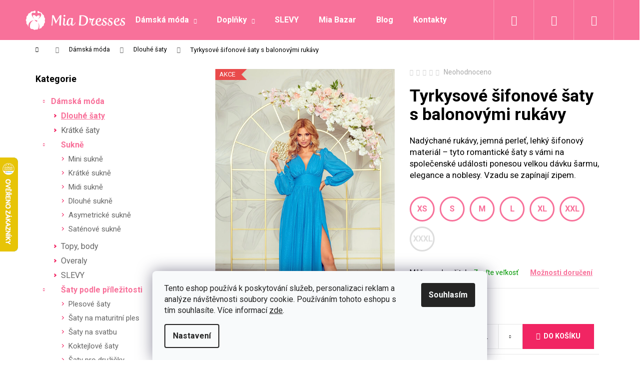

--- FILE ---
content_type: text/html; charset=utf-8
request_url: https://www.miadresses.cz/dlouhe-saty/tyrkysove-sifonove-saty-s-balonovymi-rukavy/?parameterValueId=4
body_size: 34812
content:
<!doctype html><html lang="cs" dir="ltr" class="header-background-dark external-fonts-loaded"><head><meta charset="utf-8" /><meta name="viewport" content="width=device-width,initial-scale=1" /><title>Tyrkysové šifonové šaty s balonovými rukávy - miadresses.cz</title><link rel="preconnect" href="https://cdn.myshoptet.com" /><link rel="dns-prefetch" href="https://cdn.myshoptet.com" /><link rel="preload" href="https://cdn.myshoptet.com/prj/dist/master/cms/libs/jquery/jquery-1.11.3.min.js" as="script" /><link href="https://cdn.myshoptet.com/prj/dist/master/cms/templates/frontend_templates/shared/css/font-face/roboto.css" rel="stylesheet"><link href="https://cdn.myshoptet.com/prj/dist/master/shop/dist/font-shoptet-12.css.af9d3dc39b7cff53ea55.css" rel="stylesheet"><script>
dataLayer = [];
dataLayer.push({'shoptet' : {
    "pageType": "productDetail",
    "currency": "CZK",
    "currencyInfo": {
        "decimalSeparator": ",",
        "exchangeRate": 1,
        "priceDecimalPlaces": 0,
        "symbol": "K\u010d",
        "symbolLeft": 0,
        "thousandSeparator": " "
    },
    "language": "cs",
    "projectId": 450386,
    "product": {
        "id": 15303,
        "guid": "ce757ac4-1fb2-11ef-b198-1e9379590d22",
        "hasVariants": true,
        "codes": [
            {
                "code": "SD3015-TYRK\/L"
            },
            {
                "code": "SD3015-TYRK\/M"
            },
            {
                "code": "SD3015-TYRK\/S"
            },
            {
                "code": "SD3015-TYRK\/XL"
            },
            {
                "code": "SD3015-TYRK\/XXL"
            },
            {
                "code": "SD3015-TYRK\/XXXL"
            },
            {
                "code": "SD3015-TYRK\/XS"
            }
        ],
        "name": "Tyrkysov\u00e9 \u0161ifonov\u00e9 \u0161aty s balonov\u00fdmi ruk\u00e1vy",
        "appendix": "",
        "weight": 0,
        "manufacturer": "Warsaw Dress",
        "manufacturerGuid": "1F0719B2CFC16D6AA566D62B1E3D0356",
        "currentCategory": "D\u00e1msk\u00e1 m\u00f3da | Dlouh\u00e9 \u0161aty",
        "currentCategoryGuid": "414b772f-c7cd-11eb-bbb3-b8ca3a6063f8",
        "defaultCategory": "D\u00e1msk\u00e1 m\u00f3da | Dlouh\u00e9 \u0161aty",
        "defaultCategoryGuid": "414b772f-c7cd-11eb-bbb3-b8ca3a6063f8",
        "currency": "CZK",
        "priceWithVat": 3682
    },
    "stocks": [
        {
            "id": "ext",
            "title": "Sklad",
            "isDeliveryPoint": 0,
            "visibleOnEshop": 1
        }
    ],
    "cartInfo": {
        "id": null,
        "freeShipping": false,
        "leftToFreeGift": {
            "formattedPrice": "0 K\u010d",
            "priceLeft": 0
        },
        "freeGift": false,
        "leftToFreeShipping": {
            "priceLeft": null,
            "dependOnRegion": null,
            "formattedPrice": null
        },
        "discountCoupon": [],
        "getNoBillingShippingPrice": {
            "withoutVat": 0,
            "vat": 0,
            "withVat": 0
        },
        "cartItems": [],
        "taxMode": "ORDINARY"
    },
    "cart": [],
    "customer": {
        "priceRatio": 1,
        "priceListId": 1,
        "groupId": null,
        "registered": false,
        "mainAccount": false
    }
}});
dataLayer.push({'cookie_consent' : {
    "marketing": "denied",
    "analytics": "denied"
}});
document.addEventListener('DOMContentLoaded', function() {
    shoptet.consent.onAccept(function(agreements) {
        if (agreements.length == 0) {
            return;
        }
        dataLayer.push({
            'cookie_consent' : {
                'marketing' : (agreements.includes(shoptet.config.cookiesConsentOptPersonalisation)
                    ? 'granted' : 'denied'),
                'analytics': (agreements.includes(shoptet.config.cookiesConsentOptAnalytics)
                    ? 'granted' : 'denied')
            },
            'event': 'cookie_consent'
        });
    });
});
</script>

<!-- Google Tag Manager -->
<script>(function(w,d,s,l,i){w[l]=w[l]||[];w[l].push({'gtm.start':
new Date().getTime(),event:'gtm.js'});var f=d.getElementsByTagName(s)[0],
j=d.createElement(s),dl=l!='dataLayer'?'&l='+l:'';j.async=true;j.src=
'https://www.googletagmanager.com/gtm.js?id='+i+dl;f.parentNode.insertBefore(j,f);
})(window,document,'script','dataLayer','GTM-T76K4ZB');</script>
<!-- End Google Tag Manager -->

<meta property="og:type" content="website"><meta property="og:site_name" content="miadresses.cz"><meta property="og:url" content="https://www.miadresses.cz/dlouhe-saty/tyrkysove-sifonove-saty-s-balonovymi-rukavy/?parameterValueId=4"><meta property="og:title" content="Tyrkysové šifonové šaty s balonovými rukávy - miadresses.cz"><meta name="author" content="miadresses.cz"><meta name="web_author" content="Shoptet.cz"><meta name="dcterms.rightsHolder" content="www.miadresses.cz"><meta name="robots" content="index,follow"><meta property="og:image" content="https://cdn.myshoptet.com/usr/www.miadresses.cz/user/shop/big/15303_tyrkysove-sifonove-saty-s-balonovymi-rukavmi--velikost-l.jpg?665bc4e4"><meta property="og:description" content="Tyrkysové šifonové šaty s balonovými rukávy. Nadýchané rukávy, jemná perleť, lehký šifonový materiál – tyto romantické šaty s vámi na společenské události ponesou velkou dávku šarmu, elegance a noblesy. Vzadu se zapínají zipem."><meta name="description" content="Tyrkysové šifonové šaty s balonovými rukávy. Nadýchané rukávy, jemná perleť, lehký šifonový materiál – tyto romantické šaty s vámi na společenské události ponesou velkou dávku šarmu, elegance a noblesy. Vzadu se zapínají zipem."><meta property="product:price:amount" content="3682"><meta property="product:price:currency" content="CZK"><style>:root {--color-primary: #F8719A;--color-primary-h: 342;--color-primary-s: 91%;--color-primary-l: 71%;--color-primary-hover: #F54A7E;--color-primary-hover-h: 342;--color-primary-hover-s: 90%;--color-primary-hover-l: 63%;--color-secondary: #F12563;--color-secondary-h: 342;--color-secondary-s: 88%;--color-secondary-l: 55%;--color-secondary-hover: #F8719A;--color-secondary-hover-h: 342;--color-secondary-hover-s: 91%;--color-secondary-hover-l: 71%;--color-tertiary: #DDDDDD;--color-tertiary-h: 0;--color-tertiary-s: 0%;--color-tertiary-l: 87%;--color-tertiary-hover: #DDDDDD;--color-tertiary-hover-h: 0;--color-tertiary-hover-s: 0%;--color-tertiary-hover-l: 87%;--color-header-background: #F8719A;--template-font: "Roboto";--template-headings-font: "Roboto";--header-background-url: url("[data-uri]");--cookies-notice-background: #F8FAFB;--cookies-notice-color: #252525;--cookies-notice-button-hover: #27263f;--cookies-notice-link-hover: #3b3a5f;--templates-update-management-preview-mode-content: "Náhled aktualizací šablony je aktivní pro váš prohlížeč."}</style>
    
    <link href="https://cdn.myshoptet.com/prj/dist/master/shop/dist/main-12.less.a50e6d2e1a196359da28.css" rel="stylesheet" />
        
    <script>var shoptet = shoptet || {};</script>
    <script src="https://cdn.myshoptet.com/prj/dist/master/shop/dist/main-3g-header.js.b3b3f48cd33902743054.js"></script>
<!-- User include --><!-- api 427(81) html code header -->
<link rel="stylesheet" href="https://cdn.myshoptet.com/usr/api2.dklab.cz/user/documents/_doplnky/instagram/450386/8/450386_8.css" type="text/css" /><style>
        :root {
            --dklab-instagram-header-color: #000000;  
            --dklab-instagram-header-background: #DDDDDD;  
            --dklab-instagram-font-weight: 700;
            --dklab-instagram-font-size: 180%;
            --dklab-instagram-logoUrl: url(https://cdn.myshoptet.com/usr/api2.dklab.cz/user/documents/_doplnky/instagram/img/logo-duha.png); 
            --dklab-instagram-logo-size-width: 40px;
            --dklab-instagram-logo-size-height: 40px;                        
            --dklab-instagram-hover-content: 0;                        
            --dklab-instagram-padding: 0px;                        
            --dklab-instagram-border-color: #888888;
            
        }
        </style>
<!-- api 608(256) html code header -->
<link rel="stylesheet" href="https://cdn.myshoptet.com/usr/api2.dklab.cz/user/documents/_doplnky/bannery/450386/3066/450386_3066.css" type="text/css" /><style>
        :root {
            --dklab-bannery-b-hp-padding: 0px;
            --dklab-bannery-b-hp-box-padding: 0px;
            --dklab-bannery-b-hp-big-screen: 100%;
            --dklab-bannery-b-hp-medium-screen: 100%;
            --dklab-bannery-b-hp-small-screen: 100%;
            --dklab-bannery-b-hp-tablet-screen: 100%;
            --dklab-bannery-b-hp-mobile-screen: 100%;

            --dklab-bannery-i-hp-icon-color: #FA95B3;
            --dklab-bannery-i-hp-color: #FA95B3;
            --dklab-bannery-i-hp-background: #FFFFFF;            
            
            --dklab-bannery-i-d-icon-color: #FA95B3;
            --dklab-bannery-i-d-color: #FA95B3;
            --dklab-bannery-i-d-background: #FFFFFF;


            --dklab-bannery-i-hp-w-big-screen: 4;
            --dklab-bannery-i-hp-w-medium-screen: 4;
            --dklab-bannery-i-hp-w-small-screen: 4;
            --dklab-bannery-i-hp-w-tablet-screen: 4;
            --dklab-bannery-i-hp-w-mobile-screen: 2;
            
            --dklab-bannery-i-d-w-big-screen: 4;
            --dklab-bannery-i-d-w-medium-screen: 4;
            --dklab-bannery-i-d-w-small-screen: 4;
            --dklab-bannery-i-d-w-tablet-screen: 4;
            --dklab-bannery-i-d-w-mobile-screen: 2;

        }</style>
<!-- api 1004(637) html code header -->
<script>
                /* Ellity */      
                /* Compatibility */
                     
      window.mehub = window.mehub || {};
      window.mehub.bonus = {
        businessId: 'bfdc6318-f165-4f4a-8f12-fdfdb643d37a',
        addonId: '442f5c25-5c37-490a-9104-f48439701f9c'
      }
    
                /* Latest */
                           
      window.ellity = window.ellity || {};
      window.ellity.bonus = {
        businessId: 'bfdc6318-f165-4f4a-8f12-fdfdb643d37a',
        addonId: '442f5c25-5c37-490a-9104-f48439701f9c'
      }
    
                /* Extensions */
                
                </script>
<!-- api 1501(1113) html code header -->
<link rel="stylesheet" href="https://cdn.myshoptet.com/usr/api2.dklab.cz/user/documents/_doplnky/filtry/450386/4/450386_4.css" type="text/css" /><style>:root { 
            --dklab-filters-active-color: #F12563; 
            --dklab-filters-active-foreground-color: #FFFFFF; 
            --dklab-filters-slider-color: #F12563; 
            --dklab-filters-show-filter-foreground-color: #FFFFFF; 
            --dklab-filters-show-filter-background-color: #F12563; 
            --dklab-filters-show-filter-edges-size: 10px 25px;
            --dklab-filters-show-filter-align: center;
            --dklab-filters-show-filter-align-desktop: flex-start;
        } 
                .filter-section form.dkLab-parameter fieldset div.div--collapsable:nth-child(+n+6),
                .filter-section form.dkLab-parameter-special fieldset div.div--collapsable:nth-child(+n+5) {
                    display: none;
                } 
                .filter-section form.dkLab-parameter.dkLab-parameter--show fieldset div.div--collapsable:nth-child(+n+6),
                .filter-section form.dkLab-parameter-special.dkLab-parameter-special--show fieldset div.div--collapsable:nth-child(+n+5) {
                    display: block;
                }</style>
<!-- service 427(81) html code header -->
<link rel="stylesheet" href="https://cdn.myshoptet.com/usr/api2.dklab.cz/user/documents/_doplnky/instagram/font/instagramplus.css" type="text/css" />

<!-- service 608(256) html code header -->
<link rel="stylesheet" href="https://cdn.myshoptet.com/usr/api.dklab.cz/user/documents/fontawesome/css/all.css?v=1.02" type="text/css" />
<!-- service 1004(637) html code header -->
<script src="https://mehub-framework.web.app/main.bundle.js?v=1"></script>
<!-- service 1603(1193) html code header -->
<style>
.mobile .p-thumbnail:not(.highlighted):hover::before {
    opacity: 0 !important;
}
</style>
<!-- service 654(301) html code header -->
<!-- Prefetch Pobo Page Builder CDN  -->
<link rel="dns-prefetch" href="https://image.pobo.cz">
<link href="https://cdnjs.cloudflare.com/ajax/libs/lightgallery/2.7.2/css/lightgallery.min.css" rel="stylesheet">
<link href="https://cdnjs.cloudflare.com/ajax/libs/lightgallery/2.7.2/css/lg-thumbnail.min.css" rel="stylesheet">


<!-- © Pobo Page Builder  -->
<script>
 	  window.addEventListener("DOMContentLoaded", function () {
		  var po = document.createElement("script");
		  po.type = "text/javascript";
		  po.async = true;
		  po.dataset.url = "https://www.pobo.cz";
			po.dataset.cdn = "https://image.pobo.space";
      po.dataset.tier = "standard";
      po.fetchpriority = "high";
      po.dataset.key = btoa(window.location.host);
		  po.id = "pobo-asset-url";
      po.platform = "shoptet";
      po.synergy = false;
		  po.src = "https://image.pobo.space/assets/editor.js?v=3";

		  var s = document.getElementsByTagName("script")[0];
		  s.parentNode.insertBefore(po, s);
	  });
</script>





<!-- service 417(71) html code header -->
<style>
@media screen and (max-width: 767px) {
body.sticky-mobile:not(.paxio-merkur):not(.venus) .dropdown {display: none !important;}
body.sticky-mobile:not(.paxio-merkur):not(.venus) .languagesMenu{right: 98px; position: absolute;}
body.sticky-mobile:not(.paxio-merkur):not(.venus) .languagesMenu .caret{display: none !important;}
body.sticky-mobile:not(.paxio-merkur):not(.venus) .languagesMenu.open .languagesMenu__content {display: block;right: 0;left: auto;}
.template-12 #header .site-name {max-width: 40% !important;}
}
@media screen and (-ms-high-contrast: active), (-ms-high-contrast: none) {
.template-12 #header {position: fixed; width: 100%;}
.template-12 #content-wrapper.content-wrapper{padding-top: 80px;}
}
.sticky-mobile #header-image{display: none;}
@media screen and (max-width: 640px) {
.template-04.sticky-mobile #header-cart{position: fixed;top: 3px;right: 92px;}
.template-04.sticky-mobile #header-cart::before {font-size: 32px;}
.template-04.sticky-mobile #header-cart strong{display: none;}
}
@media screen and (min-width: 641px) {
.dklabGarnet #main-wrapper {overflow: visible !important;}
}
.dklabGarnet.sticky-mobile #logo img {top: 0 !important;}
@media screen and (min-width: 768px){
.top-navigation-bar .site-name {display: none;}
}
/*NOVÁ VERZE MOBILNÍ HLAVIČKY*/
@media screen and (max-width: 767px){
.scrolled-down body:not(.ordering-process):not(.search-window-visible) .top-navigation-bar {transform: none !important;}
.scrolled-down body:not(.ordering-process):not(.search-window-visible) #header .site-name {transform: none !important;}
.scrolled-down body:not(.ordering-process):not(.search-window-visible) #header .cart-count {transform: none !important;}
.scrolled-down #header {transform: none !important;}

body.template-11.mobile-header-version-1:not(.paxio-merkur):not(.venus) .top-navigation-bar .site-name{display: none !important;}
body.template-11.mobile-header-version-1:not(.paxio-merkur):not(.venus) #header .cart-count {top: -39px !important;position: absolute !important;}
.template-11.sticky-mobile.mobile-header-version-1 .responsive-tools > a[data-target="search"] {visibility: visible;}
.template-12.mobile-header-version-1 #header{position: fixed !important;}
.template-09.mobile-header-version-1.sticky-mobile .top-nav .subnav-left {visibility: visible;}
}

/*Disco*/
@media screen and (min-width: 768px){
.template-13:not(.jupiter) #header, .template-14 #header{position: sticky;top: 0;z-index: 8;}
.template-14.search-window-visible #header{z-index: 9999;}
body.navigation-hovered::before {z-index: 7;}
/*
.template-13 .top-navigation-bar{z-index: 10000;}
.template-13 .popup-widget {z-index: 10001;}
*/
.scrolled .template-13 #header, .scrolled .template-14 #header{box-shadow: 0 2px 10px rgba(0,0,0,0.1);}
.search-focused::before{z-index: 8;}
.top-navigation-bar{z-index: 9;position: relative;}
.paxio-merkur.top-navigation-menu-visible #header .search-form .form-control {z-index: 1;}
.paxio-merkur.top-navigation-menu-visible .search-form::before {z-index: 1;}
.scrolled .popup-widget.cart-widget {position: fixed;top: 68px !important;}

/* MERKUR */
.paxio-merkur.sticky-mobile.template-11 #oblibeneBtn{line-height: 70px !important;}
}


/* VENUS */
@media screen and (min-width: 768px){
.venus.sticky-mobile:not(.ordering-process) #header {position: fixed !important;width: 100%;transform: none !important;translate: none !important;box-shadow: 0 2px 10px rgba(0,0,0,0.1);visibility: visible !important;opacity: 1 !important;}
.venus.sticky-mobile:not(.ordering-process) .overall-wrapper{padding-top: 160px;}
.venus.sticky-mobile.type-index:not(.ordering-process) .overall-wrapper{padding-top: 85px;}
.venus.sticky-mobile:not(.ordering-process) #content-wrapper.content-wrapper {padding-top: 0 !important;}
}
@media screen and (max-width: 767px){
.template-14 .top-navigation-bar > .site-name{display: none !important;}
.template-14 #header .header-top .header-top-wrapper .site-name{margin: 0;}
}
/* JUPITER */
@media screen and (max-width: 767px){
.scrolled-down body.jupiter:not(.ordering-process):not(.search-window-visible) #header .site-name {-webkit-transform: translateX(-50%) !important;transform: translateX(-50%) !important;}
}
@media screen and (min-width: 768px){
.jupiter.sticky-header #header::after{display: none;}
.jupiter.sticky-header #header{position: fixed; top: 0; width: 100%;z-index: 99;}
.jupiter.sticky-header.ordering-process #header{position: relative;}
.jupiter.sticky-header .overall-wrapper{padding-top: 182px;}
.jupiter.sticky-header.ordering-process .overall-wrapper{padding-top: 0;}
.jupiter.sticky-header #header .header-top {height: 80px;}
}
</style>
<!-- project html code header -->
<meta property="og:image" content="http://www.miadresses.sk/user/documents/images/picto200x200.png" />
<meta name="facebook-domain-verification" content="tdmx8f1om67apif7sm4bz924uaisl3" />
<link rel="stylesheet" media="screen" href="/user/documents/miadresses.sk/pkUpravy-fixed.css?v1" />
<link rel="alternate" hreflang="cs-CZ" href="https://www.miadresses.cz/" />
<link rel="alternate" hreflang="sk-SK" href="https://www.miadresses.sk/" />
<link rel="alternate" hreflang="hu-HU" href="https://www.miadresses.hu/" />

<!-- CSS úpravy - vygenerováno z portálu https://www.shop-factory.cz -->
<link rel="stylesheet" href="https://www.miadresses.sk/user/documents/upload/code/shk_1754478932_style.css" >

<style type="text/css">
.content,,,-window {padding-top: 30px;}
.navigatio,,,n-close {padding-top: 50px;}
.p-variants-block .variant-list th { display: none; }
@media (max-width: 479px) {#nav,,,igation {padding-top: 30px;}}
.btn.btn-secondary, a.btn.btn-secondary {display: table-row; text-transform: none;}
.p-variants-block .detail-parameters tr:last-child { display: block; }
.p-variants-block { border-bottom: 1px solid #e7e7e7; }
.p-basic-info-block { display: none; }
.pkVarSelected .p-variants-block { border-bottom: none; }
.pkVarSelected .p-basic-info-block { display: flex; }
.header-top{background-color: #F8719A;}
#header .site-name a img:first-child{display:none;}
#productDiscussion{display:none;}
.delivery-time-label {font-weight: bold;}
.link-icon.print {display:none;}
a.link-icon {color: #F54A7E;}
a.link-icon:hover {color: #FFE5ED;}
.btn.btn-primary:hover, a.btn.btn-primary:hover { background-color: #F54A7E; color:#fff;}
.btn.btn-conversion.add-to-cart-button.disabled { border-color: #F12563; background-color: #fff; color:#F12563;font-weight:bold;}
.btn.btn-conversion.add-to-cart-button {font-weight:bold;}
.link-icons { flex-flow: wrap-reverse; }
.link-icons .link-icon {text-transform: uppercase;}
.delivery-time{font-weight: bold; color:#009901;}

.chevron-after.chevron-down-after.toggle-filters{font-weight: bold;}
.subcategories li::before {background-color: #F8719A;}
.instagram-widget { margin: auto;}
#products-found.search-results{width:99.99%;}
@media only screen and (max-width: 40em){#chat-application{ display: none!important;}}
@media screen and (max-width: 767px) {.subcategories li{width: 33.333%;}}
.flags {z-index: 8;}
#shipping-26.radio-wrapper.no-payu{ padding-bottom: 9px; }
#shipping-10.radio-wrapper.no-payu{ padding-bottom: 9px; }
#shipping-1.radio-wrapper.no-payu{ padding-bottom: 9px; border-bottom-style: none; }


</style>

<style>
/* Odstrani radek z hlidaciho psa */
/* Bude v akci */
.watchdog-row [for="hasPromotion"],
.watchdog-row [for="hasPromotion"] ~ * {
    display: none;
}
 
/* Cena klesne pod */
.watchdog-row [for="drop"],
.watchdog-row [for="drop"] ~ * {
    display: none;
}
</style>

<style type="text/css">
.site-msg.information {position: inherit; max-width: 100%; color: white; background-color: black; bottom: 0px; left: 0px; text-align: center;}
.site-msg .close { display: none;}
</style>


<style type="text/css">
.shp-tabs-row a[href$="#productsRelated"] {
      display: none !important;
}
#tab-content {
      display: flex;
      flex-direction: column;
}
#productsRelated {
      display: block !important;
      opacity: 1 !important;
      order: 99;
}
#productsRelated:before {
      content: 'Související produkty';
      font-size: 140%;
      margin-top: 30px;
      display: block;
</style>


<style type="text/css">
.shp-tabs-row a[href$="#productsAlternative"] {
      display: none !important;
}
#tab-content {
      display: flex;
      flex-direction: column;
}
#productsAlternative {
      display: block !important;
      opacity: 1 !important;
      order: 99;
}
#productsAlternative:before {
      content: 'Podobné produkty';
      font-size: 140%;
      margin-top: 30px;
      display: block;
</style>

<style>
.change_version {
	/*display: none;*/
  height: 100%;
  padding: 0 15px 0 0;
}

.change_version a {
  width: 31px;
  line-height: unset;
  display: inline;
}

.change_version img {
	max-width: 32px;
}

@media (max-width: 768px) {
	.change_version {
    padding: 0 10px 0 0;
	}
}

.id-682 .content-wrapper-in { 
		width: 90% !important; 
		max-width: 880px;
}

.contact-box ul li>span::before {
    color: #F8719A;
}

#footer ul li::before {
    display: none;
}

.content-wrapper-in .dkLabVisitedProductsBox {
    /* margin-top: 40px; */
    background: #FFFFFF;
    padding: 5%;
}

/* SUBCATEGORIES WITH IMAGE */
@media (max-width:786px) {
.category-top .with-image .text {
    display: none;
}
.subcategories.with-image li a {
    padding: 0px;
}
/* PRODUCT ICONS MOBILE FIX */
a.dklabBanplusIkona {
    display: flex;
    flex-wrap: wrap;
    align-content: center;
    justify-content: center;
}
}
#.subcategories {
    flex-wrap: nowrap !important;
}
/* POBO PRODUCT DETAIL */
.p-detail-tabs-wrapper div#pobo-standard-widget, div#pobo-share-widget {
    margin: 0% 10%;
}
/* FOOTER UL */
@media (min-width: 768px){
#footer ul {
    padding-left: 0px;
}
}
/* PODOBNÉ PRODUKTY FIX */
.tab-pane .products-block {
    margin: 0px;
}

/* PODOBNÉ PRODUKTY ARROW FIX */
@media (min-width: 1200px){
.browse-p .p-prev, .browse-p .p-next {
/* top: calc(100% - 7%); */
   top: calc(100% - 300px);
}
}

@media (min-width: 992px){
.browse-p .p-prev, .browse-p .p-next {
    top: calc(100% - 7%);
}
}
@media (min-width: 786px){
.instagram-widget {
    margin: 0px !important;
}
}

#pobo-all-content .widget-typography a:not(.btn,.rc-image-right-overlay__link,.rc-image-left-overlay__link) {
  	color: #f8719a !important;	
}
</style>

<link rel="stylesheet" type="text/css" href="https://fvstudio.myshoptet.com/user/documents/assets/miadresses.cz/fvstudio-app.min.css?v=3" />

<!-- /User include --><link rel="shortcut icon" href="/favicon.ico" type="image/x-icon" /><link rel="canonical" href="https://www.miadresses.cz/dlouhe-saty/tyrkysove-sifonove-saty-s-balonovymi-rukavy/" />    <script>
        var _hwq = _hwq || [];
        _hwq.push(['setKey', '047CA325A6CA4DE2DB227DFC226A1133']);
        _hwq.push(['setTopPos', '250']);
        _hwq.push(['showWidget', '21']);
        (function() {
            var ho = document.createElement('script');
            ho.src = 'https://cz.im9.cz/direct/i/gjs.php?n=wdgt&sak=047CA325A6CA4DE2DB227DFC226A1133';
            var s = document.getElementsByTagName('script')[0]; s.parentNode.insertBefore(ho, s);
        })();
    </script>
<script>!function(){var t={9196:function(){!function(){var t=/\[object (Boolean|Number|String|Function|Array|Date|RegExp)\]/;function r(r){return null==r?String(r):(r=t.exec(Object.prototype.toString.call(Object(r))))?r[1].toLowerCase():"object"}function n(t,r){return Object.prototype.hasOwnProperty.call(Object(t),r)}function e(t){if(!t||"object"!=r(t)||t.nodeType||t==t.window)return!1;try{if(t.constructor&&!n(t,"constructor")&&!n(t.constructor.prototype,"isPrototypeOf"))return!1}catch(t){return!1}for(var e in t);return void 0===e||n(t,e)}function o(t,r,n){this.b=t,this.f=r||function(){},this.d=!1,this.a={},this.c=[],this.e=function(t){return{set:function(r,n){u(c(r,n),t.a)},get:function(r){return t.get(r)}}}(this),i(this,t,!n);var e=t.push,o=this;t.push=function(){var r=[].slice.call(arguments,0),n=e.apply(t,r);return i(o,r),n}}function i(t,n,o){for(t.c.push.apply(t.c,n);!1===t.d&&0<t.c.length;){if("array"==r(n=t.c.shift()))t:{var i=n,a=t.a;if("string"==r(i[0])){for(var f=i[0].split("."),s=f.pop(),p=(i=i.slice(1),0);p<f.length;p++){if(void 0===a[f[p]])break t;a=a[f[p]]}try{a[s].apply(a,i)}catch(t){}}}else if("function"==typeof n)try{n.call(t.e)}catch(t){}else{if(!e(n))continue;for(var l in n)u(c(l,n[l]),t.a)}o||(t.d=!0,t.f(t.a,n),t.d=!1)}}function c(t,r){for(var n={},e=n,o=t.split("."),i=0;i<o.length-1;i++)e=e[o[i]]={};return e[o[o.length-1]]=r,n}function u(t,o){for(var i in t)if(n(t,i)){var c=t[i];"array"==r(c)?("array"==r(o[i])||(o[i]=[]),u(c,o[i])):e(c)?(e(o[i])||(o[i]={}),u(c,o[i])):o[i]=c}}window.DataLayerHelper=o,o.prototype.get=function(t){var r=this.a;t=t.split(".");for(var n=0;n<t.length;n++){if(void 0===r[t[n]])return;r=r[t[n]]}return r},o.prototype.flatten=function(){this.b.splice(0,this.b.length),this.b[0]={},u(this.a,this.b[0])}}()}},r={};function n(e){var o=r[e];if(void 0!==o)return o.exports;var i=r[e]={exports:{}};return t[e](i,i.exports,n),i.exports}n.n=function(t){var r=t&&t.__esModule?function(){return t.default}:function(){return t};return n.d(r,{a:r}),r},n.d=function(t,r){for(var e in r)n.o(r,e)&&!n.o(t,e)&&Object.defineProperty(t,e,{enumerable:!0,get:r[e]})},n.o=function(t,r){return Object.prototype.hasOwnProperty.call(t,r)},function(){"use strict";n(9196)}()}();</script>    <!-- Global site tag (gtag.js) - Google Analytics -->
    <script async src="https://www.googletagmanager.com/gtag/js?id=G-Z6FGEBL724"></script>
    <script>
        
        window.dataLayer = window.dataLayer || [];
        function gtag(){dataLayer.push(arguments);}
        

                    console.debug('default consent data');

            gtag('consent', 'default', {"ad_storage":"denied","analytics_storage":"denied","ad_user_data":"denied","ad_personalization":"denied","wait_for_update":500});
            dataLayer.push({
                'event': 'default_consent'
            });
        
        gtag('js', new Date());

        
                gtag('config', 'G-Z6FGEBL724', {"groups":"GA4","send_page_view":false,"content_group":"productDetail","currency":"CZK","page_language":"cs"});
        
                gtag('config', 'AW-350425029', {"allow_enhanced_conversions":true});
        
        
        
        
        
                    gtag('event', 'page_view', {"send_to":"GA4","page_language":"cs","content_group":"productDetail","currency":"CZK"});
        
                gtag('set', 'currency', 'CZK');

        gtag('event', 'view_item', {
            "send_to": "UA",
            "items": [
                {
                    "id": "SD3015-TYRK\/XL",
                    "name": "Tyrkysov\u00e9 \u0161ifonov\u00e9 \u0161aty s balonov\u00fdmi ruk\u00e1vy",
                    "category": "D\u00e1msk\u00e1 m\u00f3da \/ Dlouh\u00e9 \u0161aty",
                                        "brand": "Warsaw Dress",
                                                            "variant": "Velikost: L",
                                        "price": 2993
                }
            ]
        });
        
        
        
        
        
                    gtag('event', 'view_item', {"send_to":"GA4","page_language":"cs","content_group":"productDetail","value":2993,"currency":"CZK","items":[{"item_id":"SD3015-TYRK\/XL","item_name":"Tyrkysov\u00e9 \u0161ifonov\u00e9 \u0161aty s balonov\u00fdmi ruk\u00e1vy","item_brand":"Warsaw Dress","item_category":"D\u00e1msk\u00e1 m\u00f3da","item_category2":"Dlouh\u00e9 \u0161aty","item_variant":"SD3015-TYRK\/XL~Velikost: XL","price":2993,"quantity":1,"index":0}]});
        
        
        
        
        
        
        
        document.addEventListener('DOMContentLoaded', function() {
            if (typeof shoptet.tracking !== 'undefined') {
                for (var id in shoptet.tracking.bannersList) {
                    gtag('event', 'view_promotion', {
                        "send_to": "UA",
                        "promotions": [
                            {
                                "id": shoptet.tracking.bannersList[id].id,
                                "name": shoptet.tracking.bannersList[id].name,
                                "position": shoptet.tracking.bannersList[id].position
                            }
                        ]
                    });
                }
            }

            shoptet.consent.onAccept(function(agreements) {
                if (agreements.length !== 0) {
                    console.debug('gtag consent accept');
                    var gtagConsentPayload =  {
                        'ad_storage': agreements.includes(shoptet.config.cookiesConsentOptPersonalisation)
                            ? 'granted' : 'denied',
                        'analytics_storage': agreements.includes(shoptet.config.cookiesConsentOptAnalytics)
                            ? 'granted' : 'denied',
                                                                                                'ad_user_data': agreements.includes(shoptet.config.cookiesConsentOptPersonalisation)
                            ? 'granted' : 'denied',
                        'ad_personalization': agreements.includes(shoptet.config.cookiesConsentOptPersonalisation)
                            ? 'granted' : 'denied',
                        };
                    console.debug('update consent data', gtagConsentPayload);
                    gtag('consent', 'update', gtagConsentPayload);
                    dataLayer.push(
                        { 'event': 'update_consent' }
                    );
                }
            });
        });
    </script>
<script>
    (function(t, r, a, c, k, i, n, g) { t['ROIDataObject'] = k;
    t[k]=t[k]||function(){ (t[k].q=t[k].q||[]).push(arguments) },t[k].c=i;n=r.createElement(a),
    g=r.getElementsByTagName(a)[0];n.async=1;n.src=c;g.parentNode.insertBefore(n,g)
    })(window, document, 'script', '//www.heureka.cz/ocm/sdk.js?source=shoptet&version=2&page=product_detail', 'heureka', 'cz');

    heureka('set_user_consent', 0);
</script>
</head><body class="desktop id-709 in-dlouhe-saty template-12 type-product type-detail multiple-columns-body columns-mobile-2 columns-3 ums_a11y_category_page--on ums_discussion_rating_forms--off ums_a11y_pagination--on ums_flags_display_unification--off mobile-header-version-0"><noscript>
    <style>
        #header {
            padding-top: 0;
            position: relative !important;
            top: 0;
        }
        .header-navigation {
            position: relative !important;
        }
        .overall-wrapper {
            margin: 0 !important;
        }
        body:not(.ready) {
            visibility: visible !important;
        }
    </style>
    <div class="no-javascript">
        <div class="no-javascript__title">Musíte změnit nastavení vašeho prohlížeče</div>
        <div class="no-javascript__text">Podívejte se na: <a href="https://www.google.com/support/bin/answer.py?answer=23852">Jak povolit JavaScript ve vašem prohlížeči</a>.</div>
        <div class="no-javascript__text">Pokud používáte software na blokování reklam, může být nutné povolit JavaScript z této stránky.</div>
        <div class="no-javascript__text">Děkujeme.</div>
    </div>
</noscript>

        <div id="fb-root"></div>
        <script>
            window.fbAsyncInit = function() {
                FB.init({
//                    appId            : 'your-app-id',
                    autoLogAppEvents : true,
                    xfbml            : true,
                    version          : 'v19.0'
                });
            };
        </script>
        <script async defer crossorigin="anonymous" src="https://connect.facebook.net/cs_CZ/sdk.js"></script><script>
(function(l, u, c, i, n, k, a) {l['ModioCZ'] = n;
l[n]=l[n]||function(){(l[n].q=l[n].q||[]).push(arguments)};k=u.createElement(c),
a=u.getElementsByTagName(c)[0];k.async=1;k.src=i;a.parentNode.insertBefore(k,a)
})(window, document, 'script', '//trackingapi.modio.cz/ppc.js', 'modio');

modio('init', '4ae7240e');

var dataHelper = new DataLayerHelper(dataLayer);

if (dataHelper.get('shoptet.pageType') == 'thankYou') {
    var order_id = dataHelper.get('shoptet.order.orderNo');
    var price = dataHelper.get('shoptet.order.total');
    var currency = dataHelper.get('shoptet.order.currencyCode');
    if(order_id !== undefined){
        modio('purchase', order_id, price, currency);
    }
}
</script>

<!-- Google Tag Manager (noscript) -->
<noscript><iframe src="https://www.googletagmanager.com/ns.html?id=GTM-T76K4ZB"
height="0" width="0" style="display:none;visibility:hidden"></iframe></noscript>
<!-- End Google Tag Manager (noscript) -->

    <div class="siteCookies siteCookies--bottom siteCookies--light js-siteCookies" role="dialog" data-testid="cookiesPopup" data-nosnippet>
        <div class="siteCookies__form">
            <div class="siteCookies__content">
                <div class="siteCookies__text">
                    Tento eshop používá k poskytování služeb, personalizaci reklam a analýze návštěvnosti soubory cookie. Používáním tohoto eshopu s tím souhlasíte. Více informací <a href="https://450386.myshoptet.com/cookies/" target="\">zde</a>.
                </div>
                <p class="siteCookies__links">
                    <button class="siteCookies__link js-cookies-settings" aria-label="Nastavení cookies" data-testid="cookiesSettings">Nastavení</button>
                </p>
            </div>
            <div class="siteCookies__buttonWrap">
                                <button class="siteCookies__button js-cookiesConsentSubmit" value="all" aria-label="Přijmout cookies" data-testid="buttonCookiesAccept">Souhlasím</button>
            </div>
        </div>
        <script>
            document.addEventListener("DOMContentLoaded", () => {
                const siteCookies = document.querySelector('.js-siteCookies');
                document.addEventListener("scroll", shoptet.common.throttle(() => {
                    const st = document.documentElement.scrollTop;
                    if (st > 1) {
                        siteCookies.classList.add('siteCookies--scrolled');
                    } else {
                        siteCookies.classList.remove('siteCookies--scrolled');
                    }
                }, 100));
            });
        </script>
    </div>
<a href="#content" class="skip-link sr-only">Přejít na obsah</a><div class="overall-wrapper">
<div class="user-action">
    <div class="content-window-in login-window-in">
        <button type="button" class="btn toggle-window-arr toggle-window" data-target="login" data-testid="backToShop" aria-controls="cart-widget">Zpět <span>do obchodu</span></button>
        <div class="container">
            <div class="row">
                <div class="col-sm-2 col-lg-offset-1">
                </div>
                <div class="col-sm-8 col-lg-7">
                  <div class="user-action-in"><div class="user-action-login"><h2>Přihlášení k vašemu účtu</h2><div id="customerLogin"><form action="/action/Customer/Login/" method="post" id="formLoginIncluded" class="csrf-enabled" data-testid="formLogin"><input type="hidden" name="referer" value="" /><div class="form-group"><div class="input-wrapper email js-validated-element-wrapper no-label"><input type="email" name="email" class="form-control" placeholder="E-mailová adresa (např. jan@novak.cz)" data-testid="inputEmail" autocomplete="email" required /></div></div><div class="form-group"><div class="input-wrapper password js-validated-element-wrapper no-label"><input type="password" name="password" class="form-control" placeholder="Heslo" data-testid="inputPassword" autocomplete="current-password" required /><span class="no-display">Nemůžete vyplnit toto pole</span><input type="text" name="surname" value="" class="no-display" /></div></div><div class="form-group"><div class="login-wrapper"><button type="submit" class="btn btn-secondary btn-text btn-login" data-testid="buttonSubmit">Přihlásit se</button><div class="password-helper"><a href="/registrace/" data-testid="signup" rel="nofollow">Nová registrace</a><a href="/klient/zapomenute-heslo/" rel="nofollow">Zapomenuté heslo</a></div></div></div></form>
</div></div><div class="user-action-register place-registration-here"><h2>Registrace</h2><div class="loader static"></div></div></div>
                </div>
            </div>
        </div>
    </div>
</div>
<header id="header"><div class="container navigation-wrapper"><div class="site-name"><a href="/" data-testid="linkWebsiteLogo"><img src="https://cdn.myshoptet.com/usr/www.miadresses.cz/user/logos/miadresses_logo_email_2_(1)-1_1_-1.png" alt="miadresses.cz" fetchpriority="low" /></a></div><nav id="navigation" aria-label="Hlavní menu" data-collapsible="true"><div class="navigation-in menu"><ul class="menu-level-1" role="menubar" data-testid="headerMenuItems"><li class="menu-item-706 ext" role="none"><a href="/damska-moda/" data-testid="headerMenuItem" role="menuitem" aria-haspopup="true" aria-expanded="false"><b>Dámská móda</b><span class="submenu-arrow"></span></a><ul class="menu-level-2" aria-label="Dámská móda" tabindex="-1" role="menu"><li class="menu-item-709 active" role="none"><a href="/dlouhe-saty/" data-image="https://cdn.myshoptet.com/usr/www.miadresses.cz/user/categories/thumb/saty_dlhe_3_1_.png" data-testid="headerMenuItem" role="menuitem"><span>Dlouhé šaty</span></a>
                        </li><li class="menu-item-712" role="none"><a href="/kratke-saty/" data-image="https://cdn.myshoptet.com/usr/www.miadresses.cz/user/categories/thumb/saty_kratke_3_1_.png" data-testid="headerMenuItem" role="menuitem"><span>Krátké šaty</span></a>
                        </li><li class="menu-item-715" role="none"><a href="/sukne/" data-image="https://cdn.myshoptet.com/usr/www.miadresses.cz/user/categories/thumb/sukne_2_1_.png" data-testid="headerMenuItem" role="menuitem"><span>Sukně</span></a>
                        </li><li class="menu-item-718" role="none"><a href="/topy-body/" data-image="https://cdn.myshoptet.com/usr/www.miadresses.cz/user/categories/thumb/body_2_1_.png" data-testid="headerMenuItem" role="menuitem"><span>Topy, body</span></a>
                        </li><li class="menu-item-721" role="none"><a href="/overaly/" data-image="https://cdn.myshoptet.com/usr/www.miadresses.cz/user/categories/thumb/overal_2_1_.png" data-testid="headerMenuItem" role="menuitem"><span>Overaly</span></a>
                        </li><li class="menu-item-750" role="none"><a href="/slevy/" data-image="https://cdn.myshoptet.com/usr/www.miadresses.cz/user/categories/thumb/zlavy_1_.png" data-testid="headerMenuItem" role="menuitem"><span>SLEVY</span></a>
                        </li><li class="menu-item-1056" role="none"><a href="/saty-podle-prilezitosti/" data-image="https://cdn.myshoptet.com/usr/www.miadresses.cz/user/categories/thumb/s__aty_podle_pr__i__lez__itosti.png" data-testid="headerMenuItem" role="menuitem"><span>Šaty podle příležitosti</span></a>
                        </li><li class="menu-item-1059" role="none"><a href="/saty-podle-materialu/" data-image="https://cdn.myshoptet.com/usr/www.miadresses.cz/user/categories/thumb/s__aty_podle_materia__lu.png" data-testid="headerMenuItem" role="menuitem"><span>Šaty podle materiálu</span></a>
                        </li><li class="menu-item-1062" role="none"><a href="/saty-podle-strihu/" data-image="https://cdn.myshoptet.com/usr/www.miadresses.cz/user/categories/thumb/s__aty_podle_str__ihu.png" data-testid="headerMenuItem" role="menuitem"><span>Šaty podle střihu</span></a>
                        </li></ul></li>
<li class="menu-item-825 ext" role="none"><a href="/doplnky/" data-testid="headerMenuItem" role="menuitem" aria-haspopup="true" aria-expanded="false"><b>Doplňky</b><span class="submenu-arrow"></span></a><ul class="menu-level-2" aria-label="Doplňky" tabindex="-1" role="menu"><li class="menu-item-828" role="none"><a href="/kabelky/" data-image="https://cdn.myshoptet.com/usr/www.miadresses.cz/user/categories/thumb/kabelky.png" data-testid="headerMenuItem" role="menuitem"><span>Kabelky</span></a>
                        </li><li class="menu-item-831" role="none"><a href="/pasky/" data-image="https://cdn.myshoptet.com/usr/www.miadresses.cz/user/categories/thumb/pasky.png" data-testid="headerMenuItem" role="menuitem"><span>Pásky</span></a>
                        </li><li class="menu-item-816" role="none"><a href="/detske-motylky/" data-image="https://cdn.myshoptet.com/usr/www.miadresses.cz/user/categories/thumb/motylik_2-2.png" data-testid="headerMenuItem" role="menuitem"><span>Dětské motýlky</span></a>
                        </li><li class="menu-item-810" role="none"><a href="/neco-pro-pany/" data-image="https://cdn.myshoptet.com/usr/www.miadresses.cz/user/categories/thumb/motylik_2-2-1-1.png" data-testid="headerMenuItem" role="menuitem"><span>Něco pro pány</span></a>
                        </li></ul></li>
<li class="menu-item-750" role="none"><a href="/slevy/" data-testid="headerMenuItem" role="menuitem" aria-expanded="false"><b>SLEVY</b></a></li>
<li class="menu-item-1047" role="none"><a href="/mia-bazar/" data-testid="headerMenuItem" role="menuitem" aria-expanded="false"><b>Mia Bazar</b></a></li>
<li class="menu-item-682" role="none"><a href="/blog/" data-testid="headerMenuItem" role="menuitem" aria-expanded="false"><b>Blog</b></a></li>
<li class="menu-item-29" role="none"><a href="/kontakty/" data-testid="headerMenuItem" role="menuitem" aria-expanded="false"><b>Kontakty</b></a></li>
</ul></div><span class="navigation-close"></span></nav><div class="menu-helper" data-testid="hamburgerMenu"><span>Více</span></div>

    <div class="navigation-buttons">
                <a href="#" class="toggle-window" data-target="search" data-testid="linkSearchIcon"><span class="sr-only">Hledat</span></a>
                    
    <a href="/login/?backTo=%2Fdlouhe-saty%2Ftyrkysove-sifonove-saty-s-balonovymi-rukavy%2F%3FparameterValueId%3D4" class="login-link toggle-window" data-target="login" data-testid="signin" rel="nofollow">
        <span class="sr-only">Přihlášení</span>
    </a>
                <a href="/kosik/" class="toggle-window cart-count" data-target="cart" data-testid="headerCart" rel="nofollow" aria-haspopup="dialog" aria-expanded="false" aria-controls="cart-widget"><span class="sr-only">Nákupní košík</span></a>
        <a href="#" class="toggle-window" data-target="navigation" data-testid="hamburgerMenu"><span class="sr-only">Menu</span></a>
    </div>

</div></header><!-- / header -->


<div id="content-wrapper" class="container content-wrapper">
    
                                <div class="breadcrumbs navigation-home-icon-wrapper" itemscope itemtype="https://schema.org/BreadcrumbList">
                                                                            <span id="navigation-first" data-basetitle="miadresses.cz" itemprop="itemListElement" itemscope itemtype="https://schema.org/ListItem">
                <a href="/" itemprop="item" class="navigation-home-icon"><span class="sr-only" itemprop="name">Domů</span></a>
                <span class="navigation-bullet">/</span>
                <meta itemprop="position" content="1" />
            </span>
                                <span id="navigation-1" itemprop="itemListElement" itemscope itemtype="https://schema.org/ListItem">
                <a href="/damska-moda/" itemprop="item" data-testid="breadcrumbsSecondLevel"><span itemprop="name">Dámská móda</span></a>
                <span class="navigation-bullet">/</span>
                <meta itemprop="position" content="2" />
            </span>
                                <span id="navigation-2" itemprop="itemListElement" itemscope itemtype="https://schema.org/ListItem">
                <a href="/dlouhe-saty/" itemprop="item" data-testid="breadcrumbsSecondLevel"><span itemprop="name">Dlouhé šaty</span></a>
                <span class="navigation-bullet">/</span>
                <meta itemprop="position" content="3" />
            </span>
                                            <span id="navigation-3" itemprop="itemListElement" itemscope itemtype="https://schema.org/ListItem" data-testid="breadcrumbsLastLevel">
                <meta itemprop="item" content="https://www.miadresses.cz/dlouhe-saty/tyrkysove-sifonove-saty-s-balonovymi-rukavy/?parameterValueId=4" />
                <meta itemprop="position" content="4" />
                <span itemprop="name" data-title="Tyrkysové šifonové šaty s balonovými rukávy">Tyrkysové šifonové šaty s balonovými rukávy <span class="appendix"></span></span>
            </span>
            </div>
            
    <div class="content-wrapper-in">
                                                <aside class="sidebar sidebar-left"  data-testid="sidebarMenu">
                                                                                                <div class="sidebar-inner">
                                                                                                        <div class="box box-bg-variant box-categories">    <div class="skip-link__wrapper">
        <span id="categories-start" class="skip-link__target js-skip-link__target sr-only" tabindex="-1">&nbsp;</span>
        <a href="#categories-end" class="skip-link skip-link--start sr-only js-skip-link--start">Přeskočit kategorie</a>
    </div>

<h4>Kategorie</h4>


<div id="categories"><div class="categories cat-01 expandable active expanded" id="cat-706"><div class="topic child-active"><a href="/damska-moda/">Dámská móda<span class="cat-trigger">&nbsp;</span></a></div>

                    <ul class=" active expanded">
                                        <li class="
                active                                                 ">
                <a href="/dlouhe-saty/">
                    Dlouhé šaty
                                    </a>
                                                                </li>
                                <li >
                <a href="/kratke-saty/">
                    Krátké šaty
                                    </a>
                                                                </li>
                                <li class="
                                 expandable                 expanded                ">
                <a href="/sukne/">
                    Sukně
                    <span class="cat-trigger">&nbsp;</span>                </a>
                                                            

                    <ul class=" expanded">
                                        <li >
                <a href="/mini-sukne/">
                    Mini sukně
                                    </a>
                                                                </li>
                                <li >
                <a href="/kratke-sukne/">
                    Krátké sukně
                                    </a>
                                                                </li>
                                <li >
                <a href="/midi-sukne/">
                    Midi sukně
                                    </a>
                                                                </li>
                                <li >
                <a href="/dlouhe-sukne/">
                    Dlouhé sukně
                                    </a>
                                                                </li>
                                <li >
                <a href="/asymetricke-sukne/">
                    Asymetrické sukně
                                    </a>
                                                                </li>
                                <li >
                <a href="/satenove-sukne/">
                    Saténové sukně
                                    </a>
                                                                </li>
                </ul>
    
                                                </li>
                                <li >
                <a href="/topy-body/">
                    Topy, body
                                    </a>
                                                                </li>
                                <li >
                <a href="/overaly/">
                    Overaly
                                    </a>
                                                                </li>
                                <li >
                <a href="/slevy/">
                    SLEVY
                                    </a>
                                                                </li>
                                <li class="
                                 expandable                 expanded                ">
                <a href="/saty-podle-prilezitosti/">
                    Šaty podle příležitosti
                    <span class="cat-trigger">&nbsp;</span>                </a>
                                                            

                    <ul class=" expanded">
                                        <li >
                <a href="/plesove-saty/">
                    Plesové šaty
                                    </a>
                                                                </li>
                                <li >
                <a href="/saty-na-maturitni-ples/">
                    Šaty na maturitní ples
                                    </a>
                                                                </li>
                                <li >
                <a href="/saty-na-svatbu/">
                    Šaty na svatbu
                                    </a>
                                                                </li>
                                <li >
                <a href="/koktejlove-saty/">
                    Koktejlové šaty
                                    </a>
                                                                </li>
                                <li >
                <a href="/saty-pro-druzicky/">
                    Šaty pro družičky
                                    </a>
                                                                </li>
                                <li >
                <a href="/svatebni-saty/">
                    Svatební šaty
                                    </a>
                                                                </li>
                                <li >
                <a href="/populnocni-saty/">
                    Popůlnoční šaty
                                    </a>
                                                                </li>
                                <li >
                <a href="/letni-saty/">
                    Letní šaty
                                    </a>
                                                                </li>
                                <li >
                <a href="/male-cerne-saty/">
                    Malé černé šaty
                                    </a>
                                                                </li>
                                <li >
                <a href="/saty-do-prace/">
                    Šaty do práce
                                    </a>
                                                                </li>
                                <li >
                <a href="/saty-na-bezne-noseni/">
                    Šaty na běžné nošení
                                    </a>
                                                                </li>
                </ul>
    
                                                </li>
                                <li class="
                                 expandable                 expanded                ">
                <a href="/saty-podle-materialu/">
                    Šaty podle materiálu
                    <span class="cat-trigger">&nbsp;</span>                </a>
                                                            

                    <ul class=" expanded">
                                        <li >
                <a href="/satenove-saty/">
                    Saténové šaty
                                    </a>
                                                                </li>
                                <li >
                <a href="/tylove-saty/">
                    Tylové šaty
                                    </a>
                                                                </li>
                                <li >
                <a href="/sifonove-saty/">
                    Šifonové šaty
                                    </a>
                                                                </li>
                                <li >
                <a href="/flitrovane-saty/">
                    Flitrované šaty
                                    </a>
                                                                </li>
                                <li >
                <a href="/trpytive-saty/">
                    Třpytivé šaty
                                    </a>
                                                                </li>
                                <li >
                <a href="/leskle-saty/">
                    Lesklé šaty
                                    </a>
                                                                </li>
                                <li >
                <a href="/krajkove-saty/">
                    Krajkové šaty
                                    </a>
                                                                </li>
                                <li >
                <a href="/plisovane-saty/">
                    Plisované šaty
                                    </a>
                                                                </li>
                                <li >
                <a href="/kvetinove-saty/">
                    Květinové šaty
                                    </a>
                                                                </li>
                                <li >
                <a href="/saty-s-pericky/">
                    Šaty s peříčky
                                    </a>
                                                                </li>
                                <li >
                <a href="/saty-s-vyztuzi/">
                    Šaty s výztuží
                                    </a>
                                                                </li>
                                <li >
                <a href="/pletene-saty/">
                    Pletené šaty
                                    </a>
                                                                </li>
                </ul>
    
                                                </li>
                                <li class="
                                 expandable                 expanded                ">
                <a href="/saty-podle-strihu/">
                    Šaty podle střihu
                    <span class="cat-trigger">&nbsp;</span>                </a>
                                                            

                    <ul class=" expanded">
                                        <li >
                <a href="/prilehave-saty/">
                    Přiléhavé šaty
                                    </a>
                                                                </li>
                                <li >
                <a href="/ackove-saty/">
                    Áčkové šaty
                                    </a>
                                                                </li>
                                <li >
                <a href="/dlouhe-saty-2/">
                    Dlouhé šaty
                                    </a>
                                                                </li>
                                <li >
                <a href="/kratke-saty-2/">
                    Krátké šaty
                                    </a>
                                                                </li>
                                <li >
                <a href="/midi-saty/">
                    Midi šaty
                                    </a>
                                                                </li>
                                <li >
                <a href="/mini-saty/">
                    Mini šaty
                                    </a>
                                                                </li>
                                <li >
                <a href="/plus-size-saty/">
                    Plus size šaty
                                    </a>
                                                                </li>
                                <li >
                <a href="/tehotenske-saty/">
                    Těhotenské šaty
                                    </a>
                                                                </li>
                                <li >
                <a href="/saty-s-rukavy/">
                    Šaty s rukávy
                                    </a>
                                                                </li>
                                <li >
                <a href="/saty-na-raminka/">
                    Šaty na ramínka
                                    </a>
                                                                </li>
                                <li >
                <a href="/saty-s-vystrihem/">
                    Šaty s výstřihem
                                    </a>
                                                                </li>
                                <li >
                <a href="/saty-s-otevrenymi-zady/">
                    Šaty s otevřenými zády
                                    </a>
                                                                </li>
                                <li >
                <a href="/korzetove-saty/">
                    Korzetové šaty
                                    </a>
                                                                </li>
                                <li >
                <a href="/asymetricke-saty/">
                    Asymetrické šaty
                                    </a>
                                                                </li>
                                <li >
                <a href="/sakove-saty/">
                    Sakové šaty
                                    </a>
                                                                </li>
                                <li >
                <a href="/zavinovaci-saty/">
                    Zavinovací šaty
                                    </a>
                                                                </li>
                                <li >
                <a href="/kosilove-saty/">
                    Košilové šaty
                                    </a>
                                                                </li>
                                <li >
                <a href="/saty-s-volany/">
                    Šaty s volány
                                    </a>
                                                                </li>
                                <li >
                <a href="/saty-na-vazani/">
                    Šaty na vázání
                                    </a>
                                                                </li>
                                <li >
                <a href="/saty-s-nastavitelnymi-raminky/">
                    Šaty s nastavitelnými ramínky
                                    </a>
                                                                </li>
                </ul>
    
                                                </li>
                </ul>
    </div><div class="categories cat-02 expandable expanded" id="cat-825"><div class="topic"><a href="/doplnky/">Doplňky<span class="cat-trigger">&nbsp;</span></a></div>

                    <ul class=" expanded">
                                        <li >
                <a href="/kabelky/">
                    Kabelky
                                    </a>
                                                                </li>
                                <li >
                <a href="/pasky/">
                    Pásky
                                    </a>
                                                                </li>
                                <li >
                <a href="/detske-motylky/">
                    Dětské motýlky
                                    </a>
                                                                </li>
                                <li class="
                                 expandable                 expanded                ">
                <a href="/neco-pro-pany/">
                    Něco pro pány
                    <span class="cat-trigger">&nbsp;</span>                </a>
                                                            

                    <ul class=" expanded">
                                        <li >
                <a href="/kravaty-a-motylky/">
                    Kravaty a motýlky
                                    </a>
                                                                </li>
                                <li >
                <a href="/sle/">
                    Šle
                                    </a>
                                                                </li>
                </ul>
    
                                                </li>
                </ul>
    </div><div class="categories cat-01 expanded" id="cat-1047"><div class="topic"><a href="/mia-bazar/">Mia Bazar<span class="cat-trigger">&nbsp;</span></a></div></div>        </div>

    <div class="skip-link__wrapper">
        <a href="#categories-start" class="skip-link skip-link--end sr-only js-skip-link--end" tabindex="-1" hidden>Přeskočit kategorie</a>
        <span id="categories-end" class="skip-link__target js-skip-link__target sr-only" tabindex="-1">&nbsp;</span>
    </div>
</div>
                                                                                                                                                                            <div class="box box-bg-default box-sm box-productRating">    <h4>
        <span>
                            Poslední hodnocení produktů                    </span>
    </h4>

    <div class="rate-wrapper">
            
            <div class="votes-wrap simple-vote">
                <div class="vote-wrap" data-testid="gridRating">
                            <a href="/dlouhe-saty/tmave-modre-spolecenske-saty-s-krajkou-3/">
                                    <div class="vote-header">
                <span class="vote-pic">
                                                                        <img src="data:image/svg+xml,%3Csvg%20width%3D%2260%22%20height%3D%2260%22%20xmlns%3D%22http%3A%2F%2Fwww.w3.org%2F2000%2Fsvg%22%3E%3C%2Fsvg%3E" alt="Tmavě modré společenské šaty s krajkou" width="60" height="60"  data-src="https://cdn.myshoptet.com/usr/www.miadresses.cz/user/shop/related/10749_tmavomodre-spolocenske-saty-s-cipkou--velikost-l.jpg?63c8a5c4" fetchpriority="low" />
                                                            </span>
                <span class="vote-summary">
                                                                <span class="vote-product-name vote-product-name--nowrap">
                              Tmavě modré společenské šaty s krajkou                        </span>
                                        <span class="vote-rating">
                        <span class="stars" data-testid="gridStars">
                                                                                                <span class="star star-on"></span>
                                                                                                                                <span class="star star-on"></span>
                                                                                                                                <span class="star star-on"></span>
                                                                                                                                <span class="star star-on"></span>
                                                                                                                                <span class="star star-on"></span>
                                                                                    </span>
                        <span class="vote-delimeter">|</span>
                                                                                <span class="vote-name vote-name--nowrap" data-testid="textRatingAuthor">
                            <span>Helena</span>
                        </span>
                    
                                                </span>
                </span>
            </div>

            <div class="vote-content" data-testid="textRating">
                                                                                                    Šaty jsou nádherné, luxusní, krásná barva, precizně ušité, luxusní materiál, jsem velmi spokojena a určitě doporučím váš obchod dále.  
                            </div>
            </a>
                    </div>
            <div class="vote-wrap" data-testid="gridRating">
                            <a href="/dlouhe-saty/bezove-trpytive-saty-spustene-na-ramena-2/">
                                    <div class="vote-header">
                <span class="vote-pic">
                                                                        <img src="data:image/svg+xml,%3Csvg%20width%3D%2260%22%20height%3D%2260%22%20xmlns%3D%22http%3A%2F%2Fwww.w3.org%2F2000%2Fsvg%22%3E%3C%2Fsvg%3E" alt="Béžové třpytivé šaty spuštěné na ramena" width="60" height="60"  data-src="https://cdn.myshoptet.com/usr/www.miadresses.cz/user/shop/related/21204_bezove-trblietave-saty-spustene-na-ramena--velikost-4xl.jpg?67c11fbf" fetchpriority="low" />
                                                            </span>
                <span class="vote-summary">
                                                                <span class="vote-product-name vote-product-name--nowrap">
                              Béžové třpytivé šaty spuštěné na ramena                        </span>
                                        <span class="vote-rating">
                        <span class="stars" data-testid="gridStars">
                                                                                                <span class="star star-on"></span>
                                                                                                                                <span class="star star-on"></span>
                                                                                                                                <span class="star star-on"></span>
                                                                                                                                <span class="star star-on"></span>
                                                                                                                                <span class="star star-on"></span>
                                                                                    </span>
                        <span class="vote-delimeter">|</span>
                                                                                <span class="vote-name vote-name--nowrap" data-testid="textRatingAuthor">
                            <span>Marie</span>
                        </span>
                    
                                                </span>
                </span>
            </div>

            <div class="vote-content" data-testid="textRating">
                                                                                                    Náááádherné šaty, které skvěle padnou, měla jsem je jako nevěsta na svatbě.
                            </div>
            </a>
                    </div>
            <div class="vote-wrap" data-testid="gridRating">
                            <a href="/dlouhe-saty/cerne-spolecenske-saty-se-trpytivymi-rukavy/">
                                    <div class="vote-header">
                <span class="vote-pic">
                                                                        <img src="data:image/svg+xml,%3Csvg%20width%3D%2260%22%20height%3D%2260%22%20xmlns%3D%22http%3A%2F%2Fwww.w3.org%2F2000%2Fsvg%22%3E%3C%2Fsvg%3E" alt="Černé společenské šaty se třpytivými rukávy" width="60" height="60"  data-src="https://cdn.myshoptet.com/usr/www.miadresses.cz/user/shop/related/15687_cierne-spolocenske-saty-s-trblietavymi-rukavmi--velikost-4xl.jpg?66a052f7" fetchpriority="low" />
                                                            </span>
                <span class="vote-summary">
                                                                <span class="vote-product-name vote-product-name--nowrap">
                              Černé společenské šaty se třpytivými rukávy                        </span>
                                        <span class="vote-rating">
                        <span class="stars" data-testid="gridStars">
                                                                                                <span class="star star-on"></span>
                                                                                                                                <span class="star star-on"></span>
                                                                                                                                <span class="star star-on"></span>
                                                                                                                                <span class="star star-on"></span>
                                                                                                                                <span class="star star-on"></span>
                                                                                    </span>
                        <span class="vote-delimeter">|</span>
                                                                                <span class="vote-name vote-name--nowrap" data-testid="textRatingAuthor">
                            <span>Inna Čadová</span>
                        </span>
                    
                                                </span>
                </span>
            </div>

            <div class="vote-content" data-testid="textRating">
                                                                                                    Krásné šaty, pěkně sedí , kvalitní materiál. Komunikace na jedničku ,e-mailem na dotaz ohledně šířky pasu bylo bleskově zodpovězeno, vřele doporučují:)
                            </div>
            </a>
                    </div>
    </div>

    </div>
</div>
                                                                    </div>
                                                            </aside>
                            <main id="content" class="content narrow">
                                                                                                                                                                                                                                                                
<div class="p-detail" itemscope itemtype="https://schema.org/Product">

    
    <meta itemprop="name" content="Tyrkysové šifonové šaty s balonovými rukávy" />
    <meta itemprop="category" content="Úvodní stránka &gt; Dámská móda &gt; Dlouhé šaty &gt; Tyrkysové šifonové šaty s balonovými rukávy" />
    <meta itemprop="url" content="https://www.miadresses.cz/dlouhe-saty/tyrkysove-sifonove-saty-s-balonovymi-rukavy/" />
    <meta itemprop="image" content="https://cdn.myshoptet.com/usr/www.miadresses.cz/user/shop/big/15303_tyrkysove-sifonove-saty-s-balonovymi-rukavmi--velikost-l.jpg?665bc4e4" />
            <meta itemprop="description" content="Nadýchané rukávy, jemná perleť, lehký šifonový materiál – tyto romantické šaty s vámi na společenské události ponesou velkou dávku šarmu, elegance a noblesy. Vzadu se zapínají zipem." />
                <span class="js-hidden" itemprop="manufacturer" itemscope itemtype="https://schema.org/Organization">
            <meta itemprop="name" content="Warsaw Dress" />
        </span>
        <span class="js-hidden" itemprop="brand" itemscope itemtype="https://schema.org/Brand">
            <meta itemprop="name" content="Warsaw Dress" />
        </span>
                                                                                                                                                                
        <div class="p-detail-inner">

        <div class="p-data-wrapper">
            <div class="p-detail-inner-header">
                            <div class="stars-wrapper">
            
<span class="stars star-list">
                                                <a class="star star-off show-tooltip show-ratings" title="    Hodnocení:
            Neohodnoceno    "
                   href="#ratingTab" data-toggle="tab" data-external="1" data-force-scroll="1"></a>
                    
                                                <a class="star star-off show-tooltip show-ratings" title="    Hodnocení:
            Neohodnoceno    "
                   href="#ratingTab" data-toggle="tab" data-external="1" data-force-scroll="1"></a>
                    
                                                <a class="star star-off show-tooltip show-ratings" title="    Hodnocení:
            Neohodnoceno    "
                   href="#ratingTab" data-toggle="tab" data-external="1" data-force-scroll="1"></a>
                    
                                                <a class="star star-off show-tooltip show-ratings" title="    Hodnocení:
            Neohodnoceno    "
                   href="#ratingTab" data-toggle="tab" data-external="1" data-force-scroll="1"></a>
                    
                                                <a class="star star-off show-tooltip show-ratings" title="    Hodnocení:
            Neohodnoceno    "
                   href="#ratingTab" data-toggle="tab" data-external="1" data-force-scroll="1"></a>
                    
    </span>
            <a class="stars-label" href="#ratingTab" data-toggle="tab" data-external="1" data-force-scroll="1">
                                Neohodnoceno                    </a>
        </div>
                    <h1>
                      Tyrkysové šifonové šaty s balonovými rukávy                </h1>
            </div>

                            <div class="p-short-description" data-testid="productCardShortDescr">
                    <p>Nadýchané rukávy, jemná perleť, lehký šifonový materiál – tyto romantické šaty s vámi na společenské události ponesou velkou dávku šarmu, elegance a noblesy. Vzadu se zapínají zipem.</p>
                </div>
            

            <form action="/action/Cart/addCartItem/" method="post" id="product-detail-form" class="pr-action csrf-enabled" data-testid="formProduct">
                <meta itemprop="productID" content="15303" /><meta itemprop="identifier" content="ce757ac4-1fb2-11ef-b198-1e9379590d22" /><span itemprop="offers" itemscope itemtype="https://schema.org/Offer"><meta itemprop="sku" content="SD3015-TYRK/XS" /><link itemprop="availability" href="https://schema.org/InStock" /><meta itemprop="url" content="https://www.miadresses.cz/dlouhe-saty/tyrkysove-sifonove-saty-s-balonovymi-rukavy/" /><meta itemprop="price" content="3682.00" /><meta itemprop="priceCurrency" content="CZK" /><link itemprop="itemCondition" href="https://schema.org/NewCondition" /></span><span itemprop="offers" itemscope itemtype="https://schema.org/Offer"><meta itemprop="sku" content="SD3015-TYRK/S" /><link itemprop="availability" href="https://schema.org/InStock" /><meta itemprop="url" content="https://www.miadresses.cz/dlouhe-saty/tyrkysove-sifonove-saty-s-balonovymi-rukavy/" /><meta itemprop="price" content="3682.00" /><meta itemprop="priceCurrency" content="CZK" /><link itemprop="itemCondition" href="https://schema.org/NewCondition" /></span><span itemprop="offers" itemscope itemtype="https://schema.org/Offer"><meta itemprop="sku" content="SD3015-TYRK/M" /><link itemprop="availability" href="https://schema.org/InStock" /><meta itemprop="url" content="https://www.miadresses.cz/dlouhe-saty/tyrkysove-sifonove-saty-s-balonovymi-rukavy/" /><meta itemprop="price" content="3682.00" /><meta itemprop="priceCurrency" content="CZK" /><link itemprop="itemCondition" href="https://schema.org/NewCondition" /></span><span itemprop="offers" itemscope itemtype="https://schema.org/Offer"><meta itemprop="sku" content="SD3015-TYRK/L" /><link itemprop="availability" href="https://schema.org/InStock" /><meta itemprop="url" content="https://www.miadresses.cz/dlouhe-saty/tyrkysove-sifonove-saty-s-balonovymi-rukavy/" /><meta itemprop="price" content="3682.00" /><meta itemprop="priceCurrency" content="CZK" /><link itemprop="itemCondition" href="https://schema.org/NewCondition" /></span><span itemprop="offers" itemscope itemtype="https://schema.org/Offer"><meta itemprop="sku" content="SD3015-TYRK/XL" /><link itemprop="availability" href="https://schema.org/InStock" /><meta itemprop="url" content="https://www.miadresses.cz/dlouhe-saty/tyrkysove-sifonove-saty-s-balonovymi-rukavy/" /><meta itemprop="price" content="3682.00" /><meta itemprop="priceCurrency" content="CZK" /><link itemprop="itemCondition" href="https://schema.org/NewCondition" /></span><span itemprop="offers" itemscope itemtype="https://schema.org/Offer"><meta itemprop="sku" content="SD3015-TYRK/XXL" /><link itemprop="availability" href="https://schema.org/InStock" /><meta itemprop="url" content="https://www.miadresses.cz/dlouhe-saty/tyrkysove-sifonove-saty-s-balonovymi-rukavy/" /><meta itemprop="price" content="3682.00" /><meta itemprop="priceCurrency" content="CZK" /><link itemprop="itemCondition" href="https://schema.org/NewCondition" /></span><span itemprop="offers" itemscope itemtype="https://schema.org/Offer"><meta itemprop="sku" content="SD3015-TYRK/XXXL" /><link itemprop="availability" href="https://schema.org/OutOfStock" /><meta itemprop="url" content="https://www.miadresses.cz/dlouhe-saty/tyrkysove-sifonove-saty-s-balonovymi-rukavy/" /><meta itemprop="price" content="3682.00" /><meta itemprop="priceCurrency" content="CZK" /><link itemprop="itemCondition" href="https://schema.org/NewCondition" /></span><input type="hidden" name="productId" value="15303" /><input type="hidden" name="priceId" value="55323" /><input type="hidden" name="language" value="cs" />

                <div class="p-variants-block">
                                    <table class="detail-parameters">
                        <tbody>
                                                    <tr class="variant-list variant-not-chosen-anchor">
                                <th>
                                    Varianta                                </th>
                                <td>
                                    <div id="simple-variants" class="clearfix">
                                                                                    <select name="priceId" id="simple-variants-select" data-testid="selectVariant"><option value="" data-disable-button="1" data-disable-reason="Zvolte variantu" data-index="0"data-codeid="55323">Zvolte variantu</option><option value="65301" data-index="1"data-min="1"data-max="9999"data-decimals="0"data-codeid="65301"data-stock="-1"data-customerprice="3682"data-haspromotion="1">Velikost: XS&nbsp;- Skladem&nbsp; (3 682 Kč)</option><option value="55329" data-index="2"data-min="1"data-max="9999"data-decimals="0"data-codeid="55329"data-stock="-1"data-customerprice="3682"data-haspromotion="1">Velikost: S&nbsp;- Skladem&nbsp; (3 682 Kč)</option><option value="55326" data-index="3"data-min="1"data-max="9999"data-decimals="0"data-codeid="55326"data-stock="-1"data-customerprice="3682"data-haspromotion="1">Velikost: M&nbsp;- Skladem&nbsp; (3 682 Kč)</option><option value="55323" data-index="4"data-min="1"data-max="9999"data-decimals="0"data-codeid="55323"data-stock="-1"data-customerprice="3682"data-haspromotion="1">Velikost: L&nbsp;- Skladem&nbsp; (3 682 Kč)</option><option value="55332" data-index="5"data-min="1"data-max="9999"data-decimals="0"data-codeid="55332"data-stock="-1"data-customerprice="3682"data-haspromotion="1" selected="selected" data-preselected="true">Velikost: XL&nbsp;- Skladem&nbsp; (3 682 Kč)</option><option value="55335" data-index="6"data-min="1"data-max="9999"data-decimals="0"data-codeid="55335"data-stock="-1"data-customerprice="3682"data-haspromotion="1">Velikost: XXL&nbsp;- Skladem&nbsp; (3 682 Kč)</option><option value="55338" data-index="7"data-disable-button="1" data-disable-reason="Tato varianta není dostupná a není možné ji objednat."data-min="1"data-max="9999"data-decimals="0"data-codeid="55338"data-stock="-2"data-customerprice="3682"data-haspromotion="1">Velikost: XXXL&nbsp;- Vyprodáno&nbsp; (3 682 Kč)</option></select>
                                                                            </div>
                                </td>
                            </tr>
                        
                        
                                                                            <tr>
                                <th colspan="2">
                                    <span class="delivery-time-label">Můžeme doručit do:</span>
                                                            <div class="delivery-time" data-testid="deliveryTime">
                                                            <span class="choose-variant
                         no-display                         1                        "
                        >
                                                    1.12.2025
                                            </span>
                                            <span class="choose-variant
                         no-display                         2                        "
                        >
                                                    1.12.2025
                                            </span>
                                            <span class="choose-variant
                         no-display                         3                        "
                        >
                                                    1.12.2025
                                            </span>
                                            <span class="choose-variant
                         no-display                         4                        "
                        >
                                                    1.12.2025
                                            </span>
                                            <span class="choose-variant
                         no-display                         5                        "
                        >
                                                    1.12.2025
                                            </span>
                                            <span class="choose-variant
                         no-display                         6                        "
                        >
                                                    1.12.2025
                                            </span>
                                            <span class="choose-variant
                         no-display                         7                        "
                        >
                                                    -
                                            </span>
                                        <span class="choose-variant default-variant">
                        Zvolte variantu                    </span>
                            </div>
                                                                                        <a href="/dlouhe-saty/tyrkysove-sifonove-saty-s-balonovymi-rukavy:moznosti-dopravy/" class="shipping-options">Možnosti doručení</a>
                                                                    </th>
                            </tr>
                                                                        </tbody>
                    </table>
                            </div>



            <div class="p-basic-info-block">
                <div class="block">
                                                            

                                                <span class="choose-variant
 no-display 1">
                <span class="availability-label" style="color: #009901">
                                            Skladem
                                    </span>
                            </span>
                                            <span class="choose-variant
 no-display 2">
                <span class="availability-label" style="color: #009901">
                                            Skladem
                                    </span>
                            </span>
                                            <span class="choose-variant
 no-display 3">
                <span class="availability-label" style="color: #009901">
                                            Skladem
                                    </span>
                            </span>
                                            <span class="choose-variant
 no-display 4">
                <span class="availability-label" style="color: #009901">
                                            Skladem
                                    </span>
                            </span>
                                            <span class="choose-variant
 no-display 5">
                <span class="availability-label" style="color: #009901">
                                            Skladem
                                    </span>
                            </span>
                                            <span class="choose-variant
 no-display 6">
                <span class="availability-label" style="color: #009901">
                                            Skladem
                                    </span>
                            </span>
                                            <span class="choose-variant
 no-display 7">
                <span class="availability-label" style="color: #cb0000">
                                            Vyprodáno
                                    </span>
                            </span>
                <span class="choose-variant default-variant">
            <span class="availability-label">
                Zvolte variantu            </span>
        </span>
                                    </div>
                <div class="block">
                                            <span class="p-code">
        <span class="p-code-label">Kód:</span>
                                                        <span class="choose-variant
 no-display 1">
                    SD3015-TYRK/XS
                </span>
                                    <span class="choose-variant
 no-display 2">
                    SD3015-TYRK/S
                </span>
                                    <span class="choose-variant
 no-display 3">
                    SD3015-TYRK/M
                </span>
                                    <span class="choose-variant
 no-display 4">
                    SD3015-TYRK/L
                </span>
                                    <span class="choose-variant
 no-display 5">
                    SD3015-TYRK/XL
                </span>
                                    <span class="choose-variant
 no-display 6">
                    SD3015-TYRK/XXL
                </span>
                                    <span class="choose-variant
 no-display 7">
                    SD3015-TYRK/XXXL
                </span>
                                <span class="choose-variant default-variant">Zvolte variantu</span>
                        </span>
                </div>
                <div class="block">
                                                                <span class="p-manufacturer-label">Značka: </span> <a href="/znacka/warsaw-dress/" data-testid="productCardBrandName">Warsaw Dress</a>
                                    </div>
            </div>

                                        
            <div class="p-to-cart-block">
                            <div class="p-final-price-wrapper">
                        <span class="price-standard">
                                            <span>4 602 Kč</span>
                        </span>
                        <span class="price-save">
            
                         &ndash;19 %
                </span>
                    <strong class="price-final" data-testid="productCardPrice">
                        <span class="price-final-holder">
                    3 682 Kč
    

            </span>
            </strong>
                        <span class="price-additional">
                                                            2 993 Kč
            bez DPH                                            </span>
                        <span class="price-measure">
                    
                        </span>
                </div>
                            <div class="p-add-to-cart-wrapper">
                                <div class="add-to-cart" data-testid="divAddToCart">
                
<span class="quantity">
    <span
        class="increase-tooltip js-increase-tooltip"
        data-trigger="manual"
        data-container="body"
        data-original-title="Není možné zakoupit více než 9999 ks."
        aria-hidden="true"
        role="tooltip"
        data-testid="tooltip">
    </span>

    <span
        class="decrease-tooltip js-decrease-tooltip"
        data-trigger="manual"
        data-container="body"
        data-original-title="Minimální množství, které lze zakoupit, je 1 ks."
        aria-hidden="true"
        role="tooltip"
        data-testid="tooltip">
    </span>
    <label>
        <input
            type="number"
            name="amount"
            value="1"
            class="amount"
            autocomplete="off"
            data-decimals="0"
                        step="1"
            min="1"
            max="9999"
            aria-label="Množství"
            data-testid="cartAmount"/>
    </label>

    <button
        class="increase"
        type="button"
        aria-label="Zvýšit množství o 1"
        data-testid="increase">
            <span class="increase__sign">&plus;</span>
    </button>

    <button
        class="decrease"
        type="button"
        aria-label="Snížit množství o 1"
        data-testid="decrease">
            <span class="decrease__sign">&minus;</span>
    </button>
</span>
                    
                <button type="submit" class="btn btn-conversion add-to-cart-button" data-testid="buttonAddToCart" aria-label="Do košíku Tyrkysové šifonové šaty s balonovými rukávy">Do košíku</button>
            
            </div>
                            </div>
            </div>


            </form>

            
            

            <div class="p-param-block">
                <div class="detail-parameters-wrapper">
                    <table class="detail-parameters second">
                        <tr>
    <th>
        <span class="row-header-label">
            Kategorie<span class="row-header-label-colon">:</span>
        </span>
    </th>
    <td>
        <a href="/dlouhe-saty/">Dlouhé šaty</a>    </td>
</tr>
            <tr>
            <th>
                <span class="row-header-label">
                                            Barva<span class="row-header-label-colon">:</span>
                                    </span>
            </th>
            <td>
                                                            <a href='/modre-saty-dlouhe/'>modrá</a>                                                </td>
        </tr>
            <tr>
            <th>
                <span class="row-header-label">
                                            Příležitost<span class="row-header-label-colon">:</span>
                                    </span>
            </th>
            <td>
                                                            <a href='/dlouhe-saty-ples/'>ples</a>,                                                                                 <a href='/dlouhe-saty-svatba/'>svatba</a>,                                                                                 <a href='/dlouhe-saty-maturitni-ples/'>stužková</a>                                                </td>
        </tr>
            <tr>
            <th>
                <span class="row-header-label">
                                            Země původu<span class="row-header-label-colon">:</span>
                                    </span>
            </th>
            <td>
                                                            Polsko                                                </td>
        </tr>
            <tr>
            <th>
                <span class="row-header-label">
                                            Materiál<span class="row-header-label-colon">:</span>
                                    </span>
            </th>
            <td>
                                                            Polyester 95%,                                                                                 Elastan 5%                                                </td>
        </tr>
                <tr>
            <th>
                <span class="row-header-label">
                                                                        Kód produktu<span class="row-header-label-colon">:</span>
                                                            </span>
            </th>
            <td>SD3015-TYRK</td>
        </tr>
            <tr>
            <th>
                <span class="row-header-label">
                                                                        video<span class="row-header-label-colon">:</span>
                                                            </span>
            </th>
            <td>https://www.youtube.com/shorts/ENgiH4rAXBM</td>
        </tr>
                        </table>
                </div>
                <div class="social-buttons-wrapper">
                    <div class="link-icons watchdog-active" data-testid="productDetailActionIcons">
    <a href="#" class="link-icon print" title="Tisknout produkt"><span>Tisk</span></a>
    <a href="/dlouhe-saty/tyrkysove-sifonove-saty-s-balonovymi-rukavy:dotaz/" class="link-icon chat" title="Mluvit s prodejcem" rel="nofollow"><span>Zeptat se</span></a>
            <a href="/dlouhe-saty/tyrkysove-sifonove-saty-s-balonovymi-rukavy:hlidat-cenu/" class="link-icon watchdog" title="Hlídat cenu" rel="nofollow"><span>Hlídat</span></a>
        </div>
                                    </div>
            </div>


                                </div>

        <div class="p-image-wrapper">
            
            <div class="p-image" style="" data-testid="mainImage">
                

<a href="https://cdn.myshoptet.com/usr/www.miadresses.cz/user/shop/big/15303_tyrkysove-sifonove-saty-s-balonovymi-rukavmi--velikost-l.jpg?665bc4e4" class="p-main-image cloud-zoom" data-href="https://cdn.myshoptet.com/usr/www.miadresses.cz/user/shop/orig/15303_tyrkysove-sifonove-saty-s-balonovymi-rukavmi--velikost-l.jpg?665bc4e4"><img src="https://cdn.myshoptet.com/usr/www.miadresses.cz/user/shop/big/15303_tyrkysove-sifonove-saty-s-balonovymi-rukavmi--velikost-l.jpg?665bc4e4" alt="Tyrkysové šifónové šaty s balónovými rukávmi (Velikost L)" width="1024" height="1536"  fetchpriority="high" />
</a>                
                <div class="flags flags-default">            <span class="flag flag-action">
            Akce
    </span>
        
                                    
    </div>
    

                

    

    <div class="flags flags-extra">
      
                
                                                                              
            <span class="flag flag-discount">
                                                                    <span class="price-standard">
                                            <span>4 602 Kč</span>
                        </span>
                                                                                                            <span class="price-save">
            
                         &ndash;19 %
                </span>
                                    </span>
              </div>
            </div>
            <div class="row">
                
    <div class="col-sm-12 p-thumbnails-wrapper">

        <div class="p-thumbnails">

            <div class="p-thumbnails-inner">

                <div>
                                                                                        <a href="https://cdn.myshoptet.com/usr/www.miadresses.cz/user/shop/big/15303_tyrkysove-sifonove-saty-s-balonovymi-rukavmi--velikost-l.jpg?665bc4e4" class="p-thumbnail highlighted">
                            <img src="data:image/svg+xml,%3Csvg%20width%3D%22100%22%20height%3D%22100%22%20xmlns%3D%22http%3A%2F%2Fwww.w3.org%2F2000%2Fsvg%22%3E%3C%2Fsvg%3E" alt="Tyrkysové šifónové šaty s balónovými rukávmi (Velikost L)" width="100" height="100"  data-src="https://cdn.myshoptet.com/usr/www.miadresses.cz/user/shop/related/15303_tyrkysove-sifonove-saty-s-balonovymi-rukavmi--velikost-l.jpg?665bc4e4" fetchpriority="low" />
                        </a>
                        <a href="https://cdn.myshoptet.com/usr/www.miadresses.cz/user/shop/big/15303_tyrkysove-sifonove-saty-s-balonovymi-rukavmi--velikost-l.jpg?665bc4e4" class="cbox-gal" data-gallery="lightbox[gallery]" data-alt="Tyrkysové šifónové šaty s balónovými rukávmi (Velikost L)"></a>
                                                                    <a href="https://cdn.myshoptet.com/usr/www.miadresses.cz/user/shop/big/15303-1_tyrkysove-sifonove-saty-s-balonovymi-rukavmi--velikost-l.jpg?665bc4e4" class="p-thumbnail">
                            <img src="data:image/svg+xml,%3Csvg%20width%3D%22100%22%20height%3D%22100%22%20xmlns%3D%22http%3A%2F%2Fwww.w3.org%2F2000%2Fsvg%22%3E%3C%2Fsvg%3E" alt="Tyrkysové šifónové šaty s balónovými rukávmi (Velikost L)" width="100" height="100"  data-src="https://cdn.myshoptet.com/usr/www.miadresses.cz/user/shop/related/15303-1_tyrkysove-sifonove-saty-s-balonovymi-rukavmi--velikost-l.jpg?665bc4e4" fetchpriority="low" />
                        </a>
                        <a href="https://cdn.myshoptet.com/usr/www.miadresses.cz/user/shop/big/15303-1_tyrkysove-sifonove-saty-s-balonovymi-rukavmi--velikost-l.jpg?665bc4e4" class="cbox-gal" data-gallery="lightbox[gallery]" data-alt="Tyrkysové šifónové šaty s balónovými rukávmi (Velikost L)"></a>
                                                                    <a href="https://cdn.myshoptet.com/usr/www.miadresses.cz/user/shop/big/15303-2_tyrkysove-sifonove-saty-s-balonovymi-rukavmi--velikost-l.jpg?665bc4e4" class="p-thumbnail">
                            <img src="data:image/svg+xml,%3Csvg%20width%3D%22100%22%20height%3D%22100%22%20xmlns%3D%22http%3A%2F%2Fwww.w3.org%2F2000%2Fsvg%22%3E%3C%2Fsvg%3E" alt="Tyrkysové šifónové šaty s balónovými rukávmi (Velikost L)" width="100" height="100"  data-src="https://cdn.myshoptet.com/usr/www.miadresses.cz/user/shop/related/15303-2_tyrkysove-sifonove-saty-s-balonovymi-rukavmi--velikost-l.jpg?665bc4e4" fetchpriority="low" />
                        </a>
                        <a href="https://cdn.myshoptet.com/usr/www.miadresses.cz/user/shop/big/15303-2_tyrkysove-sifonove-saty-s-balonovymi-rukavmi--velikost-l.jpg?665bc4e4" class="cbox-gal" data-gallery="lightbox[gallery]" data-alt="Tyrkysové šifónové šaty s balónovými rukávmi (Velikost L)"></a>
                                    </div>

            </div>

            <a href="#" class="thumbnail-prev"></a>
            <a href="#" class="thumbnail-next"></a>

        </div>

    </div>

            </div>

        </div>
    </div>

    <div class="container container--bannersBenefit">
            </div>

        



        
    <div class="shp-tabs-wrapper p-detail-tabs-wrapper">
        <div class="row">
            <div class="col-sm-12 shp-tabs-row responsive-nav">
                <div class="shp-tabs-holder">
    <ul id="p-detail-tabs" class="shp-tabs p-detail-tabs visible-links" role="tablist">
                            <li class="shp-tab active" data-testid="tabDescription">
                <a href="#description" class="shp-tab-link" role="tab" data-toggle="tab">Popis</a>
            </li>
                                                        <li class="shp-tab" data-testid="tabAlternativeProducts">
                <a href="#productsAlternative" class="shp-tab-link" role="tab" data-toggle="tab">Podobné (4)</a>
            </li>
                                                                                         <li class="shp-tab" data-testid="tabRating">
                <a href="#ratingTab" class="shp-tab-link" role="tab" data-toggle="tab">Hodnocení</a>
            </li>
                                        <li class="shp-tab" data-testid="tabDiscussion">
                                <a href="#productDiscussion" class="shp-tab-link" role="tab" data-toggle="tab">Diskuze</a>
            </li>
                                        </ul>
</div>
            </div>
            <div class="col-sm-12 ">
                <div id="tab-content" class="tab-content">
                                                                                                            <div id="description" class="tab-pane fade in active" role="tabpanel">
        <div class="description-inner">
            <div class="basic-description">
                
                                    <p>Velikost XS - délka 150 cm, hrudník 78-84 cm, pas 66 cm.</p>
<p>Velikost S - délka 150 cm, hrudník 82-88 cm, pas 70 cm.</p>
<p>Velikost M - délka 152 cm, hrudník 86-92 cm, pas 74 cm.</p>
<p>Velikost L- délka 152 cm, hrudník 90-96 cm, pas 78 cm.</p>
<p>Velikost XL - délka 154 cm, hrudník 94-100 cm, pas 82 cm.</p>
<p>Velikost XXL - délka 154 cm, hrudník 98-104 cm, pas 86 cm.</p>
<p>Velikost 3XL- délka 156 cm, hrudník 102-108 cm, pas 90 cm.</p>
<p>Modelka má na sobě velikost S.</p>
                            </div>
            
        </div>
    </div>
                                                                        
    <div id="productsAlternative" class="tab-pane fade" role="tabpanel">

        <div class="products products-block products-additional products-alternative p-switchable">
            
        
                    <div class="product col-sm-6 col-md-12 col-lg-6 active related-sm-screen-show">
    <div class="p" data-micro="product" data-micro-product-id="12118" data-micro-identifier="241aa988-0018-11ee-8b00-121fa48e15df" data-testid="productItem">
                    <a href="/dlouhe-saty/bile-sifonove-saty-s-balonovymi-rukavy-2/" class="image">
                <img src="data:image/svg+xml,%3Csvg%20width%3D%22423%22%20height%3D%22634%22%20xmlns%3D%22http%3A%2F%2Fwww.w3.org%2F2000%2Fsvg%22%3E%3C%2Fsvg%3E" alt="Biele šifónové šaty s balónovými rukávmi (Velikost 4XL)" data-micro-image="https://cdn.myshoptet.com/usr/www.miadresses.cz/user/shop/big/12118-5_biele-sifonove-saty-s-balonovymi-rukavmi--velikost-4xl.jpg?67d2424f" width="423" height="634"  data-src="https://cdn.myshoptet.com/usr/www.miadresses.cz/user/shop/detail/12118-5_biele-sifonove-saty-s-balonovymi-rukavmi--velikost-4xl.jpg?67d2424f
" fetchpriority="low" />
                                                                                                                                                                                    <div class="flags flags-default">                            <span class="flag flag-new">
            Novinka
    </span>
                                                
                                                                    
                    </div>
                                                    
    

    


            </a>
        
        <div class="p-in">

            <div class="p-in-in">
                <a href="/dlouhe-saty/bile-sifonove-saty-s-balonovymi-rukavy-2/" class="name" data-micro="url">
                    <span data-micro="name" data-testid="productCardName">
                          Bílé šifonové šaty s balonovými rukávy                    </span>
                </a>
                
                <div class="availability">
            <span style="color:#009901">
                Skladem            </span>
                                                            </div>
    
                            </div>

            <div class="p-bottom no-buttons">
                
                <div data-micro="offer"
    data-micro-price="4602.00"
    data-micro-price-currency="CZK"
            data-micro-availability="https://schema.org/InStock"
    >
                    <div class="prices">
                                                                                
                        
                        
                        
            <div class="price price-final" data-testid="productCardPrice">
        <strong>
                                        4 602 Kč
                    </strong>
        

    </div>


                        

                    </div>

                    

                                            <div class="p-tools">
                                                                                    
    
                                                                                            <a href="/dlouhe-saty/bile-sifonove-saty-s-balonovymi-rukavy-2/" class="btn btn-primary" aria-hidden="true" tabindex="-1">Detail</a>
                                                    </div>
                    
                                                        

                </div>

            </div>

        </div>

        
        <div class="widget-parameter-wrapper" data-parameter-name="Velikost" data-parameter-id="5" data-parameter-single="true">
        <ul class="widget-parameter-list">
                            <li class="widget-parameter-value">
                    <a href="/dlouhe-saty/bile-sifonove-saty-s-balonovymi-rukavy-2/?parameterValueId=19" data-value-id="19" title="Velikost: XS">XS</a>
                </li>
                            <li class="widget-parameter-value">
                    <a href="/dlouhe-saty/bile-sifonove-saty-s-balonovymi-rukavy-2/?parameterValueId=43" data-value-id="43" title="Velikost: XXXL">XXXL</a>
                </li>
                    </ul>
        <div class="widget-parameter-more">
            <span>+ další</span>
        </div>
    </div>


                    <span class="no-display" data-micro="sku">SD3015-WHITE/L</span>
    
    </div>
</div>
                        <div class="product col-sm-6 col-md-12 col-lg-6 active related-sm-screen-show">
    <div class="p" data-micro="product" data-micro-product-id="13973" data-micro-identifier="196a344e-bb26-11ee-aff5-2a468233c620" data-testid="productItem">
                    <a href="/dlouhe-saty/tmave-modre-sifonove-saty-s-balonovymi-rukavy-2/" class="image">
                <img src="data:image/svg+xml,%3Csvg%20width%3D%22423%22%20height%3D%22634%22%20xmlns%3D%22http%3A%2F%2Fwww.w3.org%2F2000%2Fsvg%22%3E%3C%2Fsvg%3E" alt="Tmavomodré šifónové šaty s balónovými rukávmi (Velikost L)" data-micro-image="https://cdn.myshoptet.com/usr/www.miadresses.cz/user/shop/big/13973_tmavomodre-sifonove-saty-s-balonovymi-rukavmi--velikost-l.jpg?65b1c1b8" width="423" height="634"  data-src="https://cdn.myshoptet.com/usr/www.miadresses.cz/user/shop/detail/13973_tmavomodre-sifonove-saty-s-balonovymi-rukavmi--velikost-l.jpg?65b1c1b8
" fetchpriority="low" />
                                                                                                                                                                                    <div class="flags flags-default">                            <span class="flag flag-action">
            Akce
    </span>
                                                
                                                                    
                    </div>
                                                    
    

    

    <div class="flags flags-extra">
      
                
                                                                              
            <span class="flag flag-discount">
                                                                                                            <span class="price-standard"><span>4 602 Kč</span></span>
                                                                                                                                                <span class="price-save">&ndash;19 %</span>
                                    </span>
              </div>

            </a>
        
        <div class="p-in">

            <div class="p-in-in">
                <a href="/dlouhe-saty/tmave-modre-sifonove-saty-s-balonovymi-rukavy-2/" class="name" data-micro="url">
                    <span data-micro="name" data-testid="productCardName">
                          Tmavě modré šifonové šaty s balónovými rukávy                    </span>
                </a>
                
                <div class="availability">
            <span style="color:#009901">
                Skladem            </span>
                                                            </div>
    
                            </div>

            <div class="p-bottom no-buttons">
                
                <div data-micro="offer"
    data-micro-price="3682.00"
    data-micro-price-currency="CZK"
            data-micro-availability="https://schema.org/InStock"
    >
                    <div class="prices">
                                                                                
                                                        
                        
                        
                        
            <div class="price price-final" data-testid="productCardPrice">
        <strong>
                                        3 682 Kč
                    </strong>
        

    </div>


                        

                    </div>

                    

                                            <div class="p-tools">
                                                                                    
    
                                                                                            <a href="/dlouhe-saty/tmave-modre-sifonove-saty-s-balonovymi-rukavy-2/" class="btn btn-primary" aria-hidden="true" tabindex="-1">Detail</a>
                                                    </div>
                    
                                                        

                </div>

            </div>

        </div>

        
        <div class="widget-parameter-wrapper" data-parameter-name="Velikost" data-parameter-id="5" data-parameter-single="true">
        <ul class="widget-parameter-list">
                            <li class="widget-parameter-value">
                    <a href="/dlouhe-saty/tmave-modre-sifonove-saty-s-balonovymi-rukavy-2/?parameterValueId=19" data-value-id="19" title="Velikost: XS">XS</a>
                </li>
                    </ul>
        <div class="widget-parameter-more">
            <span>+ další</span>
        </div>
    </div>


                    <span class="no-display" data-micro="sku">SD3015-NAVY/L</span>
    
    </div>
</div>
                        <div class="product col-sm-6 col-md-12 col-lg-6 active related-sm-screen-hide">
    <div class="p" data-micro="product" data-micro-product-id="15300" data-micro-identifier="ce633648-1fb2-11ef-8fd9-1e9379590d22" data-testid="productItem">
                    <a href="/dlouhe-saty/svetle-ruzove-sifonove-saty-s-balonovymi-rukavy/" class="image">
                <img src="data:image/svg+xml,%3Csvg%20width%3D%22423%22%20height%3D%22634%22%20xmlns%3D%22http%3A%2F%2Fwww.w3.org%2F2000%2Fsvg%22%3E%3C%2Fsvg%3E" alt="Svetloružové šifónové šaty s balónovými rukávmi (Velikost L)" data-shp-lazy="true" data-micro-image="https://cdn.myshoptet.com/usr/www.miadresses.cz/user/shop/big/15300_svetloruzove-sifonove-saty-s-balonovymi-rukavmi--velikost-l.jpg?665bc4ce" width="423" height="634"  data-src="https://cdn.myshoptet.com/usr/www.miadresses.cz/user/shop/detail/15300_svetloruzove-sifonove-saty-s-balonovymi-rukavmi--velikost-l.jpg?665bc4ce
" fetchpriority="low" />
                                                                                                                                                                                    <div class="flags flags-default">                            <span class="flag flag-action">
            Akce
    </span>
                                                
                                                                    
                    </div>
                                                    
    

    

    <div class="flags flags-extra">
      
                
                                                                              
            <span class="flag flag-discount">
                                                                                                            <span class="price-standard"><span>4 602 Kč</span></span>
                                                                                                                                                <span class="price-save">&ndash;19 %</span>
                                    </span>
              </div>

            </a>
        
        <div class="p-in">

            <div class="p-in-in">
                <a href="/dlouhe-saty/svetle-ruzove-sifonove-saty-s-balonovymi-rukavy/" class="name" data-micro="url">
                    <span data-micro="name" data-testid="productCardName">
                          Světle růžové šifonové šaty s balónovými rukávy                    </span>
                </a>
                
                <div class="availability">
            <span style="color:#009901">
                Skladem            </span>
                                                            </div>
    
                            </div>

            <div class="p-bottom no-buttons">
                
                <div data-micro="offer"
    data-micro-price="3682.00"
    data-micro-price-currency="CZK"
            data-micro-availability="https://schema.org/InStock"
    >
                    <div class="prices">
                                                                                
                                                        
                        
                        
                        
            <div class="price price-final" data-testid="productCardPrice">
        <strong>
                                        3 682 Kč
                    </strong>
        

    </div>


                        

                    </div>

                    

                                            <div class="p-tools">
                                                                                    
    
                                                                                            <a href="/dlouhe-saty/svetle-ruzove-sifonove-saty-s-balonovymi-rukavy/" class="btn btn-primary" aria-hidden="true" tabindex="-1">Detail</a>
                                                    </div>
                    
                                                        

                </div>

            </div>

        </div>

        
        <div class="widget-parameter-wrapper" data-parameter-name="Velikost" data-parameter-id="5" data-parameter-single="true">
        <ul class="widget-parameter-list">
                            <li class="widget-parameter-value">
                    <a href="/dlouhe-saty/svetle-ruzove-sifonove-saty-s-balonovymi-rukavy/?parameterValueId=25" data-value-id="25" title="Velikost: S">S</a>
                </li>
                            <li class="widget-parameter-value">
                    <a href="/dlouhe-saty/svetle-ruzove-sifonove-saty-s-balonovymi-rukavy/?parameterValueId=6" data-value-id="6" title="Velikost: M">M</a>
                </li>
                            <li class="widget-parameter-value">
                    <a href="/dlouhe-saty/svetle-ruzove-sifonove-saty-s-balonovymi-rukavy/?parameterValueId=4" data-value-id="4" title="Velikost: XL">XL</a>
                </li>
                    </ul>
        <div class="widget-parameter-more">
            <span>+ další</span>
        </div>
    </div>


                    <span class="no-display" data-micro="sku">SD3015-PINK/L</span>
    
    </div>
</div>
                        <div class="product col-sm-6 col-md-12 col-lg-6 active related-sm-screen-hide">
    <div class="p" data-micro="product" data-micro-product-id="15291" data-micro-identifier="cdfed93c-1fb2-11ef-b035-1e9379590d22" data-testid="productItem">
                    <a href="/dlouhe-saty/staroruzove-sifonove-saty-s-balonovymi-rukavy-2/" class="image">
                <img src="data:image/svg+xml,%3Csvg%20width%3D%22423%22%20height%3D%22634%22%20xmlns%3D%22http%3A%2F%2Fwww.w3.org%2F2000%2Fsvg%22%3E%3C%2Fsvg%3E" alt="Staroružové šifónové šaty s balónovými rukávmi (Velikost L)" data-micro-image="https://cdn.myshoptet.com/usr/www.miadresses.cz/user/shop/big/15291-3_staroruzove-sifonove-saty-s-balonovymi-rukavmi--velikost-l.jpg?669869d2" width="423" height="634"  data-src="https://cdn.myshoptet.com/usr/www.miadresses.cz/user/shop/detail/15291-3_staroruzove-sifonove-saty-s-balonovymi-rukavmi--velikost-l.jpg?669869d2
" fetchpriority="low" />
                                                                                                                                                                                    <div class="flags flags-default">                            <span class="flag flag-action">
            Akce
    </span>
                                                
                                                                    
                    </div>
                                                    
    

    

    <div class="flags flags-extra">
      
                
                                                                              
            <span class="flag flag-discount">
                                                                                                            <span class="price-standard"><span>4 602 Kč</span></span>
                                                                                                                                                <span class="price-save">&ndash;19 %</span>
                                    </span>
              </div>

            </a>
        
        <div class="p-in">

            <div class="p-in-in">
                <a href="/dlouhe-saty/staroruzove-sifonove-saty-s-balonovymi-rukavy-2/" class="name" data-micro="url">
                    <span data-micro="name" data-testid="productCardName">
                          Starorůžové šifonové šaty s balónovými rukávy                    </span>
                </a>
                
                <div class="availability">
            <span style="color:#009901">
                Skladem            </span>
                                                            </div>
    
                            </div>

            <div class="p-bottom no-buttons">
                
                <div data-micro="offer"
    data-micro-price="3682.00"
    data-micro-price-currency="CZK"
            data-micro-availability="https://schema.org/InStock"
    >
                    <div class="prices">
                                                                                
                                                        
                        
                        
                        
            <div class="price price-final" data-testid="productCardPrice">
        <strong>
                                        3 682 Kč
                    </strong>
        

    </div>


                        

                    </div>

                    

                                            <div class="p-tools">
                                                                                    
    
                                                                                            <a href="/dlouhe-saty/staroruzove-sifonove-saty-s-balonovymi-rukavy-2/" class="btn btn-primary" aria-hidden="true" tabindex="-1">Detail</a>
                                                    </div>
                    
                                                        

                </div>

            </div>

        </div>

        
        <div class="widget-parameter-wrapper" data-parameter-name="Velikost" data-parameter-id="5" data-parameter-single="true">
        <ul class="widget-parameter-list">
                            <li class="widget-parameter-value">
                    <a href="/dlouhe-saty/staroruzove-sifonove-saty-s-balonovymi-rukavy-2/?parameterValueId=19" data-value-id="19" title="Velikost: XS">XS</a>
                </li>
                            <li class="widget-parameter-value">
                    <a href="/dlouhe-saty/staroruzove-sifonove-saty-s-balonovymi-rukavy-2/?parameterValueId=4" data-value-id="4" title="Velikost: XL">XL</a>
                </li>
                            <li class="widget-parameter-value">
                    <a href="/dlouhe-saty/staroruzove-sifonove-saty-s-balonovymi-rukavy-2/?parameterValueId=5" data-value-id="5" title="Velikost: XXL">XXL</a>
                </li>
                            <li class="widget-parameter-value">
                    <a href="/dlouhe-saty/staroruzove-sifonove-saty-s-balonovymi-rukavy-2/?parameterValueId=43" data-value-id="43" title="Velikost: XXXL">XXXL</a>
                </li>
                    </ul>
        <div class="widget-parameter-more">
            <span>+ další</span>
        </div>
    </div>


                    <span class="no-display" data-micro="sku">SD3015-DUSTYPINK/L</span>
    
    </div>
</div>
            </div>

                    <div class="browse-p">
                <a href="#" class="btn btn-default p-all">Zobrazit všechny podobné produkty</a>
                            </div>
        
    </div>
                                                                    <div id="ratingTab" class="tab-pane fade" role="tabpanel" data-editorid="rating">
                                            <p data-testid="textCommentNotice">Buďte první, kdo napíše příspěvek k této položce. </p>
                                
                                                                    
<div id="ratingWrapper" class="rate-wrapper unveil-wrapper" data-parent-tab="ratingTab">
        <div class="rate-wrap row">
        <div class="rate-average-wrap col-xs-12 col-sm-6">
                                                                <div class="add-comment rate-form-trigger" data-unveil="rate-form" aria-expanded="false" aria-controls="rate-form" role="button">
                        <span class="link-like rating-icon" data-testid="buttonAddRating">Přidat hodnocení</span>
                    </div>
                                    </div>

        
    </div>
                            <div id="rate-form" class="vote-form js-hidden">
                            <form action="/action/ProductDetail/RateProduct/" method="post" id="formRating">
            <input type="hidden" name="productId" value="15303" />
            <input type="hidden" name="score" value="5" />
    
    
    <div class="row">
        <div class="form-group js-validated-element-wrapper col-xs-12 col-sm-6">
            <input type="text" name="fullName" value="" class="form-control col-xs-12" placeholder="Jméno" data-testid="inputFullName" />
                        <span class="no-display">Nevyplňujte toto pole:</span>
            <input type="text" name="surname" value="" class="no-display" />
        </div>
        <div class="form-group js-validated-element-wrapper col-xs-12 col-sm-6">
            <input type="email" name="email" value="" class="form-control col-xs-12" placeholder="E-mail" data-testid="inputEmail" />
        </div>
        <div class="col-xs-12">
            <div class="form-group js-validated-element-wrapper">
                <textarea name="description" class="form-control" rows="7" placeholder="Jak jste s produktem spokojeni?" data-testid="inputRatingDescription"></textarea>
            </div>
            <div class="form-group">
                <div class="star-wrap stars">
                                            <span class="star star-on" data-score="1"></span>
                                            <span class="star star-on" data-score="2"></span>
                                            <span class="star star-on" data-score="3"></span>
                                            <span class="star star-on" data-score="4"></span>
                                            <span class="star star-on current" data-score="5"></span>
                                    </div>
            </div>
                                <div class="form-group js-validated-element-wrapper consents consents-first">
            <input
                type="hidden"
                name="consents[]"
                id="ratingConsents34"
                value="34"
                                                        data-special-message="validatorConsent"
                            />
            <label for="ratingConsents34" class="whole-width">
                                Vložením hodnocení souhlasíte s <a href="/podminky-ochrany-osobnich-udaju/" target="_blank" rel="noopener noreferrer">podmínkami ochrany osobních údajů</a>
            </label>
        </div>
                            <div class="form-group">
                <input type="submit" value="Odeslat hodnocení" class="btn btn-sm btn-primary" data-testid="buttonSendRating" />
            </div>
        </div>
    </div>
</form>
                    </div>
    </div>

    </div>
                            <div id="productDiscussion" class="tab-pane fade" role="tabpanel" data-testid="areaDiscussion">
        <div id="discussionWrapper" class="discussion-wrapper unveil-wrapper" data-parent-tab="productDiscussion" data-testid="wrapperDiscussion">
                                    
    <div class="discussionContainer js-discussion-container" data-editorid="discussion">
                    <p data-testid="textCommentNotice">Buďte první, kdo napíše příspěvek k této položce. </p>
                                                        <div class="add-comment discussion-form-trigger" data-unveil="discussion-form" aria-expanded="false" aria-controls="discussion-form" role="button">
                <span class="link-like comment-icon" data-testid="buttonAddComment">Přidat komentář</span>
                        </div>
                        <div id="discussion-form" class="discussion-form vote-form js-hidden">
                            <form action="/action/ProductDiscussion/addPost/" method="post" id="formDiscussion" data-testid="formDiscussion">
    <input type="hidden" name="formId" value="9" />
    <input type="hidden" name="discussionEntityId" value="15303" />
            <div class="row">
        <div class="form-group col-xs-12 col-sm-6">
            <input type="text" name="fullName" value="" id="fullName" class="form-control" placeholder="Jméno" data-testid="inputUserName"/>
                        <span class="no-display">Nevyplňujte toto pole:</span>
            <input type="text" name="surname" value="" class="no-display" />
        </div>
        <div class="form-group js-validated-element-wrapper no-label col-xs-12 col-sm-6">
            <input type="email" name="email" value="" id="email" class="form-control js-validate-required" placeholder="E-mail" data-testid="inputEmail"/>
        </div>
        <div class="col-xs-12">
            <div class="form-group">
                <input type="text" name="title" id="title" class="form-control" placeholder="Název" data-testid="inputTitle" />
            </div>
            <div class="form-group no-label js-validated-element-wrapper">
                <textarea name="message" id="message" class="form-control js-validate-required" rows="7" placeholder="Komentář" data-testid="inputMessage"></textarea>
            </div>
                                <div class="form-group js-validated-element-wrapper consents consents-first">
            <input
                type="hidden"
                name="consents[]"
                id="discussionConsents37"
                value="37"
                                                        data-special-message="validatorConsent"
                            />
            <label for="discussionConsents37" class="whole-width">
                                Vložením komentáře souhlasíte s <a href="/podminky-ochrany-osobnich-udaju/" target="_blank" rel="noopener noreferrer">podmínkami ochrany osobních údajů</a>
            </label>
        </div>
                            <fieldset class="box box-sm box-bg-default">
    <h4>Bezpečnostní kontrola</h4>
    <div class="form-group captcha-image">
        <img src="[data-uri]" alt="" data-testid="imageCaptcha" width="150" height="40"  fetchpriority="low" />
    </div>
    <div class="form-group js-validated-element-wrapper smart-label-wrapper">
        <label for="captcha"><span class="required-asterisk">Opište text z obrázku</span></label>
        <input type="text" id="captcha" name="captcha" class="form-control js-validate js-validate-required">
    </div>
</fieldset>
            <div class="form-group">
                <input type="submit" value="Odeslat komentář" class="btn btn-sm btn-primary" data-testid="buttonSendComment" />
            </div>
        </div>
    </div>
</form>

                    </div>
                    </div>

        </div>
    </div>
                                                        </div>
            </div>
        </div>
    </div>
</div>
                    </main>
    </div>
    
            
    
                    <div id="cart-widget" class="content-window cart-window" role="dialog" aria-hidden="true">
                <div class="content-window-in cart-window-in">
                        <button type="button" class="btn toggle-window-arr toggle-window" data-target="cart" data-testid="backToShop" aria-controls="cart-widget">Zpět <span>do obchodu</span></button>
                    <div class="container place-cart-here">
                        <div class="loader-overlay">
                            <div class="loader"></div>
                        </div>
                    </div>
                </div>
            </div>
            <div class="content-window search-window" itemscope itemtype="https://schema.org/WebSite">
                <meta itemprop="headline" content="Dlouhé šaty"/><meta itemprop="url" content="https://www.miadresses.cz"/><meta itemprop="text" content="Tyrkysové šifonové šaty s balonovými rukávy. Nadýchané rukávy, jemná perleť, lehký šifonový materiál – tyto romantické šaty s vámi na společenské události ponesou velkou dávku šarmu, elegance a noblesy. Vzadu se zapínají zipem."/>                <div class="content-window-in search-window-in">
                        <button type="button" class="btn toggle-window-arr toggle-window" data-target="search" data-testid="backToShop" aria-controls="cart-widget">Zpět <span>do obchodu</span></button>
                    <div class="container">
                        <div class="search"><h2>Co potřebujete najít?</h2><form action="/action/ProductSearch/prepareString/" method="post"
    id="formSearchForm" class="search-form compact-form js-search-main"
    itemprop="potentialAction" itemscope itemtype="https://schema.org/SearchAction" data-testid="searchForm">
    <fieldset>
        <meta itemprop="target"
            content="https://www.miadresses.cz/vyhledavani/?string={string}"/>
        <input type="hidden" name="language" value="cs"/>
        
            
<input
    type="search"
    name="string"
        class="query-input form-control search-input js-search-input lg"
    placeholder="Napište, co hledáte"
    autocomplete="off"
    required
    itemprop="query-input"
    aria-label="Hledat"
    data-testid="searchInput"
>
            <button type="submit" class="btn btn-default btn-arrow-right btn-lg" data-testid="searchBtn"><span class="sr-only">Hledat</span></button>
        
    </fieldset>
</form>
<h3>Doporučujeme</h3><div class="recommended-products"></div></div>
                    </div>
                </div>
            </div>
            
</div>
        
        
                            <footer id="footer">
                    <h2 class="sr-only">Zápatí</h2>
                    
            <div class="container footer-newsletter">
            <div class="newsletter-header">
                <h4 class="topic"><span>Odebírat newsletter</span></h4>
                <p>Nezmeškejte žádné novinky či slevy! </p>
            </div>
                            <form action="/action/MailForm/subscribeToNewsletters/" method="post" id="formNewsletter" class="subscribe-form compact-form">
    <fieldset>
        <input type="hidden" name="formId" value="2" />
                <span class="no-display">Nevyplňujte toto pole:</span>
        <input type="text" name="surname" class="no-display" />
        <div class="validator-msg-holder js-validated-element-wrapper">
            <input type="email" name="email" class="form-control" placeholder="Vaše e-mailová adresa" required />
        </div>
                                <br />
            <div>
                                    <div class="form-group js-validated-element-wrapper consents consents-first">
            <input
                type="hidden"
                name="consents[]"
                id="newsletterConsents31"
                value="31"
                                                        data-special-message="validatorConsent"
                            />
            <label for="newsletterConsents31" class="whole-width">
                                Vložením e-mailu souhlasíte s <a href="/podminky-ochrany-osobnich-udaju/" target="_blank" rel="noopener noreferrer">podmínkami ochrany osobních údajů</a>
            </label>
        </div>
                </div>
                <fieldset class="box box-sm box-bg-default">
    <h4>Bezpečnostní kontrola</h4>
    <div class="form-group captcha-image">
        <img src="[data-uri]" alt="" data-testid="imageCaptcha" width="150" height="40"  fetchpriority="low" />
    </div>
    <div class="form-group js-validated-element-wrapper smart-label-wrapper">
        <label for="captcha"><span class="required-asterisk">Opište text z obrázku</span></label>
        <input type="text" id="captcha" name="captcha" class="form-control js-validate js-validate-required">
    </div>
</fieldset>
        <button type="submit" class="btn btn-default btn-arrow-right"><span class="sr-only">Přihlásit se</span></button>
    </fieldset>
</form>

                    </div>
    
                                                                <div class="container footer-rows">
                            
                                                


<div class="row custom-footer elements-many">
            
        <div class="custom-footer__contact col-sm-6 col-lg-3">
                                                                                                            <h4><span>Kontakt</span></h4>


    <div class="contact-box no-image" data-testid="contactbox">
                
        <ul>
                            <li>
                    <span class="mail" data-testid="contactboxEmail">
                                                    <a href="mailto:eshop&#64;miadresses.cz">eshop<!---->&#64;<!---->miadresses.cz</a>
                                            </span>
                </li>
            
                            <li>
                    <span class="tel">
                                                                                <a href="tel:+421902469024" aria-label="Zavolat na +421902469024" data-testid="contactboxPhone">
                                +421 902 469 024
                            </a>
                                            </span>
                </li>
            
            
            

                                    <li>
                        <span class="facebook">
                            <a href="http://fb.com/miadresses.sk" title="Facebook" target="_blank" data-testid="contactboxFacebook">
                                                                Mia Dresses na Facebooku
                                                            </a>
                        </span>
                    </li>
                
                
                                    <li>
                        <span class="instagram">
                            <a href="https://www.instagram.com/miadresses.sk/" title="Instagram" target="_blank" data-testid="contactboxInstagram">miadresses.sk</a>
                        </span>
                    </li>
                
                
                
                
                
            

        </ul>

    </div>


<script type="application/ld+json">
    {
        "@context" : "https://schema.org",
        "@type" : "Organization",
        "name" : "miadresses.cz",
        "url" : "https://www.miadresses.cz",
                "employee" : "",
                    "email" : "eshop@miadresses.cz",
                            "telephone" : "+421 902 469 024",
                                
                                                                                            "sameAs" : ["http://fb.com/miadresses.sk\", \"\", \"https://www.instagram.com/miadresses.sk/"]
            }
</script>

                                                        </div>
            
        <div class="custom-footer__instagram col-sm-6 col-lg-3">
                                                                                                                        <h4><span>Instagram</span></h4>
        
    
                                                        </div>
            
        <div class="custom-footer__articles col-sm-6 col-lg-3">
                                                                                                                        <h4><span>Informace pro vás</span></h4>
    <ul>
                    <li><a href="/doprava-a-platba/">Doprava a platba</a></li>
                    <li><a href="/proc-nakupovat-u-nas/">Proč nakupovat u nás</a></li>
                    <li><a href="/caste-otazky/">Časté otázky</a></li>
                    <li><a href="/jak-nakupovat/">Jak nakupovat</a></li>
                    <li><a href="/vraceni-zbozi/">Vrácení/výměna zboží</a></li>
                    <li><a href="/spokojene-zakaznice/">Spokojené zákaznice</a></li>
                    <li><a href="/bonus-program/">Bonusový program</a></li>
                    <li><a href="/hodnoceni-obchodu/">Hodnocení obchodu</a></li>
                    <li><a href="/obchodni-podminky/">Obchodní podmínky</a></li>
                    <li><a href="/podminky-ochrany-osobnich-udaju/">Podmínky ochrany osobních údajů </a></li>
                    <li><a href="/kontakty/">Kontakty</a></li>
            </ul>

                                                        </div>
            
        <div class="custom-footer__pinterest col-sm-6 col-lg-3">
                                                                                                                        <h4><span>Pinterest</span></h4>
        <a data-pin-do="embedUser" href="https://sk.pinterest.com/miadresses" data-pin-scale-width="0" data-pin-scale-height="0" data-pin-board-width="0"></a>
<script async defer src="//assets.pinterest.com/js/pinit.js" data-pin-build="parsePinBtns"></script>

    
                                                        </div>
            
        <div class="custom-footer__facebook col-sm-6 col-lg-3">
                                                                                                                        <div id="facebookWidget">
            <h4><span>Facebook</span></h4>
            
        </div>
    
                                                        </div>
    </div>
                        </div>
                                        
            
                    
                        <div class="container footer-bottom">
                            <span id="signature" style="display: inline-block !important; visibility: visible !important;"><a href="https://www.shoptet.cz/?utm_source=footer&utm_medium=link&utm_campaign=create_by_shoptet" class="image" target="_blank"><img src="data:image/svg+xml,%3Csvg%20width%3D%2217%22%20height%3D%2217%22%20xmlns%3D%22http%3A%2F%2Fwww.w3.org%2F2000%2Fsvg%22%3E%3C%2Fsvg%3E" data-src="https://cdn.myshoptet.com/prj/dist/master/cms/img/common/logo/shoptetLogo.svg" width="17" height="17" alt="Shoptet" class="vam" fetchpriority="low" /></a><a href="https://www.shoptet.cz/?utm_source=footer&utm_medium=link&utm_campaign=create_by_shoptet" class="title" target="_blank">Vytvořil Shoptet</a></span>
                            <span class="copyright" data-testid="textCopyright">
                                Copyright 2025 <strong>miadresses.cz</strong>. Všechna práva vyhrazena.                                                            </span>
                        </div>
                    
                    
                                            
                </footer>
                <!-- / footer -->
                    
        </div>
        <!-- / overall-wrapper -->

                    <script src="https://cdn.myshoptet.com/prj/dist/master/cms/libs/jquery/jquery-1.11.3.min.js"></script>
                <script>var shoptet = shoptet || {};shoptet.abilities = {"about":{"generation":3,"id":"12"},"config":{"category":{"product":{"image_size":"detail"}},"navigation_breakpoint":991,"number_of_active_related_products":4,"product_slider":{"autoplay":false,"autoplay_speed":3000,"loop":true,"navigation":true,"pagination":true,"shadow_size":0}},"elements":{"recapitulation_in_checkout":true},"feature":{"directional_thumbnails":false,"extended_ajax_cart":true,"extended_search_whisperer":false,"fixed_header":false,"images_in_menu":false,"positioned_footer":false,"product_slider":false,"simple_ajax_cart":false,"smart_labels":false,"tabs_accordion":false,"tabs_responsive":true,"top_navigation_menu":false}};shoptet.design = {"template":{"name":"Step","colorVariant":"12-seven"},"layout":{"homepage":"catalog4","subPage":"catalog4","productDetail":"catalog4"},"colorScheme":{"conversionColor":"#F12563","conversionColorHover":"#F8719A","color1":"#F8719A","color2":"#F54A7E","color3":"#DDDDDD","color4":"#DDDDDD"},"fonts":{"heading":"Roboto","text":"Roboto"},"header":{"backgroundImage":"https:\/\/www.miadresses.czdata:image\/gif;base64,R0lGODlhAQABAIAAAAAAAP\/\/\/yH5BAEAAAAALAAAAAABAAEAAAIBRAA7","image":null,"logo":"https:\/\/www.miadresses.czuser\/logos\/miadresses_logo_email_2_(1)-1_1_-1.png","color":"#F8719A"},"background":{"enabled":false,"color":null,"image":null}};shoptet.config = {};shoptet.events = {};shoptet.runtime = {};shoptet.content = shoptet.content || {};shoptet.updates = {};shoptet.messages = [];shoptet.messages['lightboxImg'] = "Obrázek";shoptet.messages['lightboxOf'] = "z";shoptet.messages['more'] = "Více";shoptet.messages['cancel'] = "Zrušit";shoptet.messages['removedItem'] = "Položka byla odstraněna z košíku.";shoptet.messages['discountCouponWarning'] = "Zapomněli jste uplatnit slevový kupón. Pro pokračování jej uplatněte pomocí tlačítka vedle vstupního pole, nebo jej smažte.";shoptet.messages['charsNeeded'] = "Prosím, použijte minimálně 3 znaky!";shoptet.messages['invalidCompanyId'] = "Neplané IČ, povoleny jsou pouze číslice";shoptet.messages['needHelp'] = "Potřebujete pomoc?";shoptet.messages['showContacts'] = "Zobrazit kontakty";shoptet.messages['hideContacts'] = "Skrýt kontakty";shoptet.messages['ajaxError'] = "Došlo k chybě; obnovte prosím stránku a zkuste to znovu.";shoptet.messages['variantWarning'] = "Zvolte prosím variantu produktu.";shoptet.messages['chooseVariant'] = "Zvolte variantu";shoptet.messages['unavailableVariant'] = "Tato varianta není dostupná a není možné ji objednat.";shoptet.messages['withVat'] = "včetně DPH";shoptet.messages['withoutVat'] = "bez DPH";shoptet.messages['toCart'] = "Do košíku";shoptet.messages['emptyCart'] = "Prázdný košík";shoptet.messages['change'] = "Změnit";shoptet.messages['chosenBranch'] = "Zvolená pobočka";shoptet.messages['validatorRequired'] = "Povinné pole";shoptet.messages['validatorEmail'] = "Prosím vložte platnou e-mailovou adresu";shoptet.messages['validatorUrl'] = "Prosím vložte platnou URL adresu";shoptet.messages['validatorDate'] = "Prosím vložte platné datum";shoptet.messages['validatorNumber'] = "Vložte číslo";shoptet.messages['validatorDigits'] = "Prosím vložte pouze číslice";shoptet.messages['validatorCheckbox'] = "Zadejte prosím všechna povinná pole";shoptet.messages['validatorConsent'] = "Bez souhlasu nelze odeslat.";shoptet.messages['validatorPassword'] = "Hesla se neshodují";shoptet.messages['validatorInvalidPhoneNumber'] = "Vyplňte prosím platné telefonní číslo bez předvolby.";shoptet.messages['validatorInvalidPhoneNumberSuggestedRegion'] = "Neplatné číslo — navržený region: %1";shoptet.messages['validatorInvalidCompanyId'] = "Neplatné IČ, musí být ve tvaru jako %1";shoptet.messages['validatorFullName'] = "Nezapomněli jste příjmení?";shoptet.messages['validatorHouseNumber'] = "Prosím zadejte správné číslo domu";shoptet.messages['validatorZipCode'] = "Zadané PSČ neodpovídá zvolené zemi";shoptet.messages['validatorShortPhoneNumber'] = "Telefonní číslo musí mít min. 8 znaků";shoptet.messages['choose-personal-collection'] = "Prosím vyberte místo doručení u osobního odběru, není zvoleno.";shoptet.messages['choose-external-shipping'] = "Upřesněte prosím vybraný způsob dopravy";shoptet.messages['choose-ceska-posta'] = "Pobočka České Pošty není určena, zvolte prosím některou";shoptet.messages['choose-hupostPostaPont'] = "Pobočka Maďarské pošty není vybrána, zvolte prosím nějakou";shoptet.messages['choose-postSk'] = "Pobočka Slovenské pošty není zvolena, vyberte prosím některou";shoptet.messages['choose-ulozenka'] = "Pobočka Uloženky nebyla zvolena, prosím vyberte některou";shoptet.messages['choose-zasilkovna'] = "Pobočka Zásilkovny nebyla zvolena, prosím vyberte některou";shoptet.messages['choose-ppl-cz'] = "Pobočka PPL ParcelShop nebyla vybrána, vyberte prosím jednu";shoptet.messages['choose-glsCz'] = "Pobočka GLS ParcelShop nebyla zvolena, prosím vyberte některou";shoptet.messages['choose-dpd-cz'] = "Ani jedna z poboček služby DPD Parcel Shop nebyla zvolená, prosím vyberte si jednu z možností.";shoptet.messages['watchdogType'] = "Je zapotřebí vybrat jednu z možností u sledování produktu.";shoptet.messages['watchdog-consent-required'] = "Musíte zaškrtnout všechny povinné souhlasy";shoptet.messages['watchdogEmailEmpty'] = "Prosím vyplňte e-mail";shoptet.messages['privacyPolicy'] = 'Musíte souhlasit s ochranou osobních údajů';shoptet.messages['amountChanged'] = '(množství bylo změněno)';shoptet.messages['unavailableCombination'] = 'Není k dispozici v této kombinaci';shoptet.messages['specifyShippingMethod'] = 'Upřesněte dopravu';shoptet.messages['PIScountryOptionMoreBanks'] = 'Možnost platby z %1 bank';shoptet.messages['PIScountryOptionOneBank'] = 'Možnost platby z 1 banky';shoptet.messages['PIScurrencyInfoCZK'] = 'V měně CZK lze zaplatit pouze prostřednictvím českých bank.';shoptet.messages['PIScurrencyInfoHUF'] = 'V měně HUF lze zaplatit pouze prostřednictvím maďarských bank.';shoptet.messages['validatorVatIdWaiting'] = "Ověřujeme";shoptet.messages['validatorVatIdValid'] = "Ověřeno";shoptet.messages['validatorVatIdInvalid'] = "DIČ se nepodařilo ověřit, i přesto můžete objednávku dokončit";shoptet.messages['validatorVatIdInvalidOrderForbid'] = "Zadané DIČ nelze nyní ověřit, protože služba ověřování je dočasně nedostupná. Zkuste opakovat zadání později, nebo DIČ vymažte s vaši objednávku dokončete v režimu OSS. Případně kontaktujte prodejce.";shoptet.messages['validatorVatIdInvalidOssRegime'] = "Zadané DIČ nemůže být ověřeno, protože služba ověřování je dočasně nedostupná. Vaše objednávka bude dokončena v režimu OSS. Případně kontaktujte prodejce.";shoptet.messages['previous'] = "Předchozí";shoptet.messages['next'] = "Následující";shoptet.messages['close'] = "Zavřít";shoptet.messages['imageWithoutAlt'] = "Tento obrázek nemá popisek";shoptet.messages['newQuantity'] = "Nové množství:";shoptet.messages['currentQuantity'] = "Aktuální množství:";shoptet.messages['quantityRange'] = "Prosím vložte číslo v rozmezí %1 a %2";shoptet.messages['skipped'] = "Přeskočeno";shoptet.messages.validator = {};shoptet.messages.validator.nameRequired = "Zadejte jméno a příjmení.";shoptet.messages.validator.emailRequired = "Zadejte e-mailovou adresu (např. jan.novak@example.com).";shoptet.messages.validator.messageRequired = "Napište komentář.";shoptet.messages.validator.captchaRequired = "Vyplňte bezpečnostní kontrolu.";shoptet.messages.validator.consentsRequired = "Potvrďte svůj souhlas.";shoptet.messages.validator.scoreRequired = "Zadejte počet hvězdiček.";shoptet.messages['loading'] = "Načítám…";shoptet.messages['stillLoading'] = "Stále načítám…";shoptet.messages['loadingFailed'] = "Načtení se nezdařilo. Zkuste to znovu.";shoptet.messages['productsSorted'] = "Produkty seřazeny.";shoptet.config.orderingProcess = {active: false,step: false};shoptet.config.documentsRounding = '3';shoptet.config.documentPriceDecimalPlaces = '0';shoptet.config.thousandSeparator = ' ';shoptet.config.decSeparator = ',';shoptet.config.decPlaces = '0';shoptet.config.decPlacesSystemDefault = '2';shoptet.config.currencySymbol = 'Kč';shoptet.config.currencySymbolLeft = '0';shoptet.config.defaultVatIncluded = 1;shoptet.config.defaultProductMaxAmount = 9999;shoptet.config.inStockAvailabilityId = -1;shoptet.config.defaultProductMaxAmount = 9999;shoptet.config.inStockAvailabilityId = -1;shoptet.config.cartActionUrl = '/action/Cart';shoptet.config.advancedOrderUrl = '/action/Cart/GetExtendedOrder/';shoptet.config.cartContentUrl = '/action/Cart/GetCartContent/';shoptet.config.stockAmountUrl = '/action/ProductStockAmount/';shoptet.config.addToCartUrl = '/action/Cart/addCartItem/';shoptet.config.removeFromCartUrl = '/action/Cart/deleteCartItem/';shoptet.config.updateCartUrl = '/action/Cart/setCartItemAmount/';shoptet.config.addDiscountCouponUrl = '/action/Cart/addDiscountCoupon/';shoptet.config.setSelectedGiftUrl = '/action/Cart/setSelectedGift/';shoptet.config.rateProduct = '/action/ProductDetail/RateProduct/';shoptet.config.customerDataUrl = '/action/OrderingProcess/step2CustomerAjax/';shoptet.config.registerUrl = '/registrace/';shoptet.config.agreementCookieName = 'site-agreement';shoptet.config.cookiesConsentUrl = '/action/CustomerCookieConsent/';shoptet.config.cookiesConsentIsActive = 1;shoptet.config.cookiesConsentOptAnalytics = 'analytics';shoptet.config.cookiesConsentOptPersonalisation = 'personalisation';shoptet.config.cookiesConsentOptNone = 'none';shoptet.config.cookiesConsentRefuseDuration = 30;shoptet.config.cookiesConsentName = 'CookiesConsent';shoptet.config.agreementCookieExpire = 30;shoptet.config.cookiesConsentSettingsUrl = '/cookies-settings/';shoptet.config.fonts = {"google":{"attributes":"300,400,700,900:latin-ext","families":["Roboto"],"urls":["https:\/\/cdn.myshoptet.com\/prj\/dist\/master\/cms\/templates\/frontend_templates\/shared\/css\/font-face\/roboto.css"]},"custom":{"families":["shoptet"],"urls":["https:\/\/cdn.myshoptet.com\/prj\/dist\/master\/shop\/dist\/font-shoptet-12.css.af9d3dc39b7cff53ea55.css"]}};shoptet.config.mobileHeaderVersion = '0';shoptet.config.fbCAPIEnabled = true;shoptet.config.fbPixelEnabled = true;shoptet.config.fbCAPIUrl = '/action/FacebookCAPI/';shoptet.content.regexp = /strana-[0-9]+[\/]/g;shoptet.content.colorboxHeader = '<div class="colorbox-html-content">';shoptet.content.colorboxFooter = '</div>';shoptet.customer = {};shoptet.csrf = shoptet.csrf || {};shoptet.csrf.token = 'csrf_nFg8mSvF397a393f99541ba7';shoptet.csrf.invalidTokenModal = '<div><h2>Přihlaste se prosím znovu</h2><p>Omlouváme se, ale Váš CSRF token pravděpodobně vypršel. Abychom mohli udržet Vaši bezpečnost na co největší úrovni potřebujeme, abyste se znovu přihlásili.</p><p>Děkujeme za pochopení.</p><div><a href="/login/?backTo=%2Fdlouhe-saty%2Ftyrkysove-sifonove-saty-s-balonovymi-rukavy%2F%3FparameterValueId%3D4">Přihlášení</a></div></div> ';shoptet.csrf.formsSelector = 'csrf-enabled';shoptet.csrf.submitListener = true;shoptet.csrf.validateURL = '/action/ValidateCSRFToken/Index/';shoptet.csrf.refreshURL = '/action/RefreshCSRFTokenNew/Index/';shoptet.csrf.enabled = false;shoptet.config.googleAnalytics ||= {};shoptet.config.googleAnalytics.isGa4Enabled = true;shoptet.config.googleAnalytics.route ||= {};shoptet.config.googleAnalytics.route.ua = "UA";shoptet.config.googleAnalytics.route.ga4 = "GA4";shoptet.config.ums_a11y_category_page = true;shoptet.config.discussion_rating_forms = false;shoptet.config.ums_a11y_pagination = true;shoptet.config.showPriceWithoutVat = '';</script>
        
        <!-- Facebook Pixel Code -->
<script type="text/plain" data-cookiecategory="analytics">
!function(f,b,e,v,n,t,s){if(f.fbq)return;n=f.fbq=function(){n.callMethod?
            n.callMethod.apply(n,arguments):n.queue.push(arguments)};if(!f._fbq)f._fbq=n;
            n.push=n;n.loaded=!0;n.version='2.0';n.queue=[];t=b.createElement(e);t.async=!0;
            t.src=v;s=b.getElementsByTagName(e)[0];s.parentNode.insertBefore(t,s)}(window,
            document,'script','//connect.facebook.net/en_US/fbevents.js');
$(document).ready(function(){
fbq('set', 'autoConfig', 'false', '485461792522634')
fbq("init", "485461792522634", {}, { agent:"plshoptet" });
fbq("track", "PageView",{}, {"eventID":"84c5df07eeb55cf5471385150070ebd0"});
window.dataLayer = window.dataLayer || [];
dataLayer.push({"fbpixel": "loaded","event": "fbloaded"});
fbq("track", "ViewContent", {"content_category":"D\u00e1msk\u00e1 m\u00f3da \/ Dlouh\u00e9 \u0161aty","content_type":"product","content_name":"Tyrkysov\u00e9 \u0161ifonov\u00e9 \u0161aty s balonov\u00fdmi ruk\u00e1vy Velikost: XS","content_ids":["SD3015-TYRK\/XS"],"value":"2993","currency":"CZK","base_id":15303,"category_path":["D\u00e1msk\u00e1 m\u00f3da","Dlouh\u00e9 \u0161aty"]}, {"eventID":"84c5df07eeb55cf5471385150070ebd0"});
});
</script>
<noscript>
<img height="1" width="1" style="display:none" src="https://www.facebook.com/tr?id=485461792522634&ev=PageView&noscript=1"/>
</noscript>
<!-- End Facebook Pixel Code -->

        <!-- Glami piXel Code -->
<script>
(function(f, a, s, h, i, o, n) {f['GlamiTrackerObject'] = i;
            f[i]=f[i]||function(){(f[i].q=f[i].q||[]).push(arguments)};o=a.createElement(s),
            n=a.getElementsByTagName(s)[0];o.async=1;o.src=h;n.parentNode.insertBefore(o,n)
            })(window, document, 'script', '//www.glami.cz/js/compiled/pt.js', 'glami');
glami('create', '589BD3B1A4B308587BFA50453B4F33A7', 'cz', {consent: 0});
glami('track', 'PageView', {consent: 0});
glami('track', 'ViewContent', {"content_type":"product","item_ids":["SD3015-TYRK\/L","SD3015-TYRK\/M","SD3015-TYRK\/S","SD3015-TYRK\/XL","SD3015-TYRK\/XXL","SD3015-TYRK\/XS"],"consent":0});
document.addEventListener('DOMContentLoaded', function() {
                shoptet.consent.onAccept(function(agreements) {
                    glami('create', '589BD3B1A4B308587BFA50453B4F33A7', 'cz', {consent: 0});
                    glami('track', 'PageView', {consent: 0});
                    glami('set', {consent: 0})
                    glami('track', 'ViewContent', {consent: shoptet.consent.isAccepted(shoptet.config.cookiesConsentOptAnalytics) ? 1 : 0});
                })
            });
</script>
<!-- End Glami piXel Code -->

        

                    <script src="https://cdn.myshoptet.com/prj/dist/master/shop/dist/main-3g.js.d0202ba39dfd817508c8.js"></script>
    <script src="https://cdn.myshoptet.com/prj/dist/master/cms/templates/frontend_templates/shared/js/jqueryui/i18n/datepicker-cs.js"></script>
        
<script>if (window.self !== window.top) {const script = document.createElement('script');script.type = 'module';script.src = "https://cdn.myshoptet.com/prj/dist/master/shop/dist/editorPreview.js.831caf62f3807bf3e009.js";document.body.appendChild(script);}</script>                        
                            <script type="text/plain" data-cookiecategory="analytics">
            if (typeof gtag === 'function') {
            gtag('event', 'view_item', {
                                    'ecomm_totalvalue': 3682,
                                                    'ecomm_prodid': "SD3015-TYRK\/L",
                                                                'send_to': 'AW-350425029',
                                'ecomm_pagetype': 'product'
            });
        }
        </script>
                                <!-- User include -->
        <div class="container">
            <!-- api 427(81) html code footer -->
<script src="https://cdn.myshoptet.com/usr/api2.dklab.cz/user/documents/_doplnky/instagram/450386/8/450386_datalayer_8.js"></script><script src="https://cdn.myshoptet.com/usr/api2.dklab.cz/user/documents/_doplnky/instagram/450386/8/450386_8.js"></script>
<!-- api 608(256) html code footer -->
<script src="https://cdn.myshoptet.com/usr/api2.dklab.cz/user/documents/_doplnky/bannery/450386/3066/450386_datalayer_3066.js"></script><script src="https://cdn.myshoptet.com/usr/api2.dklab.cz/user/documents/_doplnky/bannery/450386/3066/450386_3066.js"></script>
<!-- api 679(326) html code footer -->
<!-- Foxentry start -->
<script type="text/javascript" async>
  var Foxentry;
  (function () {
    var e = document.querySelector("script"), s = document.createElement('script');
    s.setAttribute('type', 'text/javascript');
    s.setAttribute('async', 'true');
    s.setAttribute('src', 'https://cdn.foxentry.cz/lib');
    e.parentNode.appendChild(s);
    s.onload = function(){ Foxentry = new FoxentryBase('XxVPjbhQQp'); }
  })();
</script>
<!-- Foxentry end --><!-- Foxentry Shoptet fix start -->
<script>
  (function(){
    var controls = document.querySelectorAll('#deliveryZip.js-validate,#billZip.js-validate,#phone.js-validate');
    for (var i = 0; i < controls.length; i++) {
      controls[i].classList.add('js-validation-suspended');
    } 
  })();
</script>
<!-- Foxentry Shoptet fix end -->
<!-- api 1501(1113) html code footer -->
<script src="https://cdn.myshoptet.com/usr/api2.dklab.cz/user/documents/_doplnky/filtry/450386/4/450386_datalayer_4.js"></script><script src="https://cdn.myshoptet.com/usr/api2.dklab.cz/user/documents/_doplnky/filtry/450386/4/450386_4.js"></script>
<!-- service 417(71) html code footer -->
<link href="https://cdn.myshoptet.com/usr/252557.myshoptet.com/user/documents/sticky-header/Step.css?v31" rel="stylesheet" />
<script src="https://cdn.myshoptet.com/usr/252557.myshoptet.com/user/documents/sticky-header/Step.js?v18" type="text/javascript"></script>
<script>
$(window).scroll(function() { 
if($('body.jupiter').length){
    var scroll = $(window).scrollTop();
    
    if (scroll >= 350) {
  if($(window).width() >= 768){
        $("body").addClass("sticky-header");
        }
    } else {
        $("body").removeClass("sticky-header");
    }
    }
});
</script>
<!-- service 440(94) html code footer -->
<script>
(function(w,d,x,n,u,t,p,f,s,o){f='LHInsights';w[n]=w[f]=w[f]||function(n,d){
(w[f].q=w[f].q||[]).push([n,d])};w[f].l=1*new Date();w[f].p=p;s=d.createElement(x);
s.async=1;s.src=u+'?t='+t+(p?'&p='+p:'');o=d.getElementsByTagName(x)[0];o.parentNode.insertBefore(s,o)
})(window,document,'script','lhi','https://www.lhinsights.com/shoptet-agent.js','450386','shoptet');
</script>
<!-- service 1012(643) html code footer -->
<script src="https://shoptet.gopaycdn.com/temp/static/js/AppShoptet.js?v=1.6.2"></script>
<!-- service 1603(1193) html code footer -->
<script src="https://cdn.myshoptet.com/usr/shop-factory.myshoptet.com/user/documents/extension/6/indexjs.min.js?v=0.83147924450386354.169" data-autor="www.shop-factory.cz - Tomáš Pindur / 6" data-unique-token="sfJq0ZRylvPxs4UIAAsVOSIpDt6MLjHgZyZzM1MVpHWTFNMlJuTlRGallqTTFkR2d6Wm1jeGRIUXpNV05rLbCoAWwMxn=="></script>
<!-- project html code footer -->
<!-- JavaScript úpravy - vygenerováno z portálu https://www.shop-factory.cz -->
<script src="https://www.miadresses.sk/user/documents/upload/code/shk_1754478933_indexjs.js" type="text/javascript" charset="UTF-8"></script>

<script>
if ($( ".variant-list select#simple-variants-select option").length == 1) {
    $( ".variant-list select#simple-variants-select").prepend("<option></option>"); 
}
</script>
<script type="text/javascript" id="pkUpravy" src="/user/documents/miadresses.sk/pkUpravy-fixed.js?v1"></script>
<script type="text/javascript">
$(".advanced-parameter").on("touchstart", function(){$(this).click().click();});
$(document).ready(function(){
if ($( ".variant-list #simple-variants .advanced-parameter").length == 1) {
    $( ".variant-list #simple-variants .advanced-parameter").click(); 
    $( ".variant-list #simple-variants .advanced-parameter-inner").addClass("yes-before"); 
}})
$('#header .site-name a').append($('<img src="/user/documents/logos/miadresses_logo-1.png" alt="miadresses.cz" />'));
$(".choose-variant.default-variant").text("Zvoľte veľkosť");
$(".availability-label.variant-not-chosen-highlight").text("Zvoľte veľkosť");
$(".choose-variant.default-variant").text("Zvoľte veľkosť");
$(".advanced-parameter").click(function(){$("body").addClass("pkVarSelected");})
</script>

<script type="text/javascript">
$(document).ready(function(){
    $('#shippingId-63').parent().append("<span style='font-size:small; color: #119e0d; font-weight: bold; padding-left: 21px; display:block; margin-top: -9px;'>Doručení do 48 hod.</span>"); 
});
</script>

<script type="text/javascript">
$(document).ready(function(){
    $('#shippingId-66').parent().append("<span style='font-size:small; color: #119e0d; font-weight: bold; padding-left: 21px; display:block; margin-top: -9px;'>Doručení do 48 hod.</span>"); 
});
</script>


<script type="text/javascript">
$(document).ready(function(){
    $('a.watchdog span').html('Sledovat dostupnost'); });
</script>

<script type="text/javascript">
$(document).ready(function(){
    $('.chevron-after.chevron-down-after.toggle-filters').html('Filter by color and size'); });
</script>

<script type="text/javascript">
$(document).ready(function(){ $("#p-detail-tabs a[href='#productDiscussion'").parent().remove(); $("#discussionTab").remove(); });
$("#p-detail-tabs a[href='#description'").text("Rozměry");
</script>

<script type="text/javascript">
    $(document).ready(function(){

        $('.navigation-buttons').prepend(
        		'<div class="change_version">'+
            '<a href="https://www.miadresses.sk/" >'+
            '<img src="/user/documents/upload/flags/sk.png" alt="slovak-version"></a></div>'+
            '<div class="change_version">'+
            '<a href="https://www.miadresses.hu/" >'+
            '<img src="/user/documents/upload/flags/hu1.png" alt="hungary-version"></a></div>');
    });
</script>

<script src="https://fvstudio.myshoptet.com/user/documents/assets/miadresses.cz/fvstudio-app.min.js?v=3"></script>


        </div>
        <!-- /User include -->

        
        
        
        <div class="messages">
            
        </div>

        <div id="screen-reader-announcer" class="sr-only" aria-live="polite" aria-atomic="true"></div>

            <script id="trackingScript" data-products='{"products":{"65301":{"content_category":"Dámská móda \/ Dlouhé šaty","content_type":"product","content_name":"Tyrkysové šifonové šaty s balonovými rukávy Velikost: XS","base_name":"Tyrkysové šifonové šaty s balonovými rukávy","variant":"Velikost: XS","manufacturer":"Warsaw Dress","content_ids":["SD3015-TYRK\/XS"],"guid":"ce757ac4-1fb2-11ef-b198-1e9379590d22","visibility":1,"value":"3682","valueWoVat":"2993","facebookPixelVat":false,"currency":"CZK","base_id":15303,"category_path":["Dámská móda","Dlouhé šaty"]},"55329":{"content_category":"Dámská móda \/ Dlouhé šaty","content_type":"product","content_name":"Tyrkysové šifonové šaty s balonovými rukávy Velikost: S","base_name":"Tyrkysové šifonové šaty s balonovými rukávy","variant":"Velikost: S","manufacturer":"Warsaw Dress","content_ids":["SD3015-TYRK\/S"],"guid":"ce757ac4-1fb2-11ef-b198-1e9379590d22","visibility":1,"value":"3682","valueWoVat":"2993","facebookPixelVat":false,"currency":"CZK","base_id":15303,"category_path":["Dámská móda","Dlouhé šaty"]},"55326":{"content_category":"Dámská móda \/ Dlouhé šaty","content_type":"product","content_name":"Tyrkysové šifonové šaty s balonovými rukávy Velikost: M","base_name":"Tyrkysové šifonové šaty s balonovými rukávy","variant":"Velikost: M","manufacturer":"Warsaw Dress","content_ids":["SD3015-TYRK\/M"],"guid":"ce757ac4-1fb2-11ef-b198-1e9379590d22","visibility":1,"value":"3682","valueWoVat":"2993","facebookPixelVat":false,"currency":"CZK","base_id":15303,"category_path":["Dámská móda","Dlouhé šaty"]},"55323":{"content_category":"Dámská móda \/ Dlouhé šaty","content_type":"product","content_name":"Tyrkysové šifonové šaty s balonovými rukávy Velikost: L","base_name":"Tyrkysové šifonové šaty s balonovými rukávy","variant":"Velikost: L","manufacturer":"Warsaw Dress","content_ids":["SD3015-TYRK\/L"],"guid":"ce757ac4-1fb2-11ef-b198-1e9379590d22","visibility":1,"value":"3682","valueWoVat":"2993","facebookPixelVat":false,"currency":"CZK","base_id":15303,"category_path":["Dámská móda","Dlouhé šaty"]},"55332":{"content_category":"Dámská móda \/ Dlouhé šaty","content_type":"product","content_name":"Tyrkysové šifonové šaty s balonovými rukávy Velikost: XL","base_name":"Tyrkysové šifonové šaty s balonovými rukávy","variant":"Velikost: XL","manufacturer":"Warsaw Dress","content_ids":["SD3015-TYRK\/XL"],"guid":"ce757ac4-1fb2-11ef-b198-1e9379590d22","visibility":1,"value":"3682","valueWoVat":"2993","facebookPixelVat":false,"currency":"CZK","base_id":15303,"category_path":["Dámská móda","Dlouhé šaty"]},"55335":{"content_category":"Dámská móda \/ Dlouhé šaty","content_type":"product","content_name":"Tyrkysové šifonové šaty s balonovými rukávy Velikost: XXL","base_name":"Tyrkysové šifonové šaty s balonovými rukávy","variant":"Velikost: XXL","manufacturer":"Warsaw Dress","content_ids":["SD3015-TYRK\/XXL"],"guid":"ce757ac4-1fb2-11ef-b198-1e9379590d22","visibility":1,"value":"3682","valueWoVat":"2993","facebookPixelVat":false,"currency":"CZK","base_id":15303,"category_path":["Dámská móda","Dlouhé šaty"]},"55338":{"content_category":"Dámská móda \/ Dlouhé šaty","content_type":"product","content_name":"Tyrkysové šifonové šaty s balonovými rukávy Velikost: XXXL","base_name":"Tyrkysové šifonové šaty s balonovými rukávy","variant":"Velikost: XXXL","manufacturer":"Warsaw Dress","content_ids":["SD3015-TYRK\/XXXL"],"guid":"ce757ac4-1fb2-11ef-b198-1e9379590d22","visibility":1,"value":"3682","valueWoVat":"2993","facebookPixelVat":false,"currency":"CZK","base_id":15303,"category_path":["Dámská móda","Dlouhé šaty"]},"42691":{"content_category":"Dámská móda \/ Dlouhé šaty","content_type":"product","content_name":"Bílé šifonové šaty s balonovými rukávy","base_name":"Bílé šifonové šaty s balonovými rukávy","variant":"Velikost: L","manufacturer":"Warsaw Dress","content_ids":["SD3015-WHITE\/L"],"guid":"241aa988-0018-11ee-8b00-121fa48e15df","visibility":1,"value":"4602","valueWoVat":"3741","facebookPixelVat":false,"currency":"CZK","base_id":12118,"category_path":["Dámská móda","Dlouhé šaty"]},"50591":{"content_category":"Dámská móda \/ Dlouhé šaty","content_type":"product","content_name":"Tmavě modré šifonové šaty s balónovými rukávy","base_name":"Tmavě modré šifonové šaty s balónovými rukávy","variant":"Velikost: L","manufacturer":"Warsaw Dress","content_ids":["SD3015-NAVY\/L"],"guid":"196a344e-bb26-11ee-aff5-2a468233c620","visibility":1,"value":"3682","valueWoVat":"2993","facebookPixelVat":false,"currency":"CZK","base_id":13973,"category_path":["Dámská móda","Dlouhé šaty"]},"55302":{"content_category":"Dámská móda \/ Dlouhé šaty","content_type":"product","content_name":"Světle růžové šifonové šaty s balónovými rukávy","base_name":"Světle růžové šifonové šaty s balónovými rukávy","variant":"Velikost: L","manufacturer":"Warsaw Dress","content_ids":["SD3015-PINK\/L"],"guid":"ce633648-1fb2-11ef-8fd9-1e9379590d22","visibility":1,"value":"3682","valueWoVat":"2993","facebookPixelVat":false,"currency":"CZK","base_id":15300,"category_path":["Dámská móda","Dlouhé šaty"]},"55251":{"content_category":"Dámská móda \/ Dlouhé šaty","content_type":"product","content_name":"Starorůžové šifonové šaty s balónovými rukávy","base_name":"Starorůžové šifonové šaty s balónovými rukávy","variant":"Velikost: L","manufacturer":"Warsaw Dress","content_ids":["SD3015-DUSTYPINK\/L"],"guid":"cdfed93c-1fb2-11ef-b035-1e9379590d22","visibility":1,"value":"3682","valueWoVat":"2993","facebookPixelVat":false,"currency":"CZK","base_id":15291,"category_path":["Dámská móda","Dlouhé šaty"]}},"banners":{},"lists":[]}'>
        if (typeof shoptet.tracking.processTrackingContainer === 'function') {
            shoptet.tracking.processTrackingContainer(
                document.getElementById('trackingScript').getAttribute('data-products')
            );
        } else {
            console.warn('Tracking script is not available.');
        }
    </script>
    </body>
</html>


--- FILE ---
content_type: text/css; charset=utf-8
request_url: https://www.miadresses.cz/user/documents/miadresses.sk/pkUpravy-fixed.css?v1
body_size: 359
content:
.pkVars #simple-variants .advanced-parameter { width: 31px; height: 31px; }
.pkVars #simple-variants .advanced-parameter-inner { width: 43px; height: 43px; }
.pkVars #simple-variants .advanced-parameter-inner { border: 3px solid #F8719A; box-shadow: none; color: #F8719A; }
.pkVars #simple-variants .pkSoldOut .advanced-parameter-inner { border-color: #ddd; color: #ddd; }
.pkVars #simple-variants .yes-before:before { display: none; }
.pkVars #simple-variants .pkSoldOut .advanced-parameter-inner.yes-before{ border-color: #ddd; color: #fff; background-color: #ddd; }
.pkVars #simple-variants .advanced-parameter-inner.yes-before, .pkVars #simple-variants .advanced-parameter:hover:not(.pkSoldOut) .advanced-parameter-inner { border-color: #F8719A; color: #fff; background-color: #F8719A; }
.pkVars #simple-variants .pkVS { width: 100%; text-align: center; font-weight: 600; font-size: 16px; padding-left: 4px; }
.pkVars #simple-variants .pkSoldOut { cursor: not-allowed; }
@media screen and (min-width: 375px) { .pkVars #simple-variants .advanced-parameter { width: 40px; height: 40px; } .pkVars #simple-variants .advanced-parameter-inner { width: 50px; height: 50px; } }
@media screen and (min-width: 412px) { .pkVars #simple-variants .advanced-parameter { width: 47px; height: 47px; } .pkVars #simple-variants .advanced-parameter-inner { width: 50px; height: 50px; } }
@media screen and (min-width: 992px) { .pkVars #simple-variants .advanced-parameter { width: 31px; height: 31px; } .pkVars #simple-variants .advanced-parameter-inner { width: 43px; height: 43px; } }
@media screen and (min-width: 1200px) { .pkVars #simple-variants .advanced-parameter { width: 48px; height: 48px; } .pkVars #simple-variants .advanced-parameter-inner { width: 50px; height: 50px; } }
@media screen and (min-width: 1440px) { .pkVars #simple-variants .advanced-parameter { width: 50px; height: 50px; } .pkVars #simple-variants .advanced-parameter-inner { width: 50px; height: 50px; } }
.p-variants-block .detail-parameters tr:last-child { display: block; }
.p-variants-block { border-bottom: 1px solid #e7e7e7; }
.p-basic-info-block { display: none; }
.pkVarSelected .p-variants-block { border-bottom: none; }
.pkVarSelected .p-basic-info-block { display: flex; }

--- FILE ---
content_type: text/css; charset=utf-8
request_url: https://cdn.myshoptet.com/usr/252557.myshoptet.com/user/documents/sticky-header/Step.css?v31
body_size: 122
content:
/* STEP */

@media screen and (max-width: 767px) {
#header {position: sticky !important;position: -webkit-sticky !important;position: -o-sticky !important;position: -ms-sticky !important;top: 0; z-index: 11;}
.p-detail-inner .p-image-wrapper .flags-extra {z-index: 8;}
}
@media screen and (min-width: 768px) {
#header {position: sticky; position: -webkit-sticky; position: -o-sticky; position: -ms-sticky; top: 0; z-index: 9;}
.p-detail-inner .p-image-wrapper .flags-extra {z-index: 8;}
}

@media screen and (min-width: 992px){
.submenu-visible .overall-wrapper, .menu-helper-visible .overall-wrapper{overflow:visible;}
}

--- FILE ---
content_type: application/javascript; charset=utf-8
request_url: https://www.miadresses.cz/user/documents/miadresses.sk/pkUpravy-fixed.js?v1
body_size: 1305
content:
var _0x5ee9=["\x6C\x65\x6E\x67\x74\x68","\x2E\x76\x61\x72\x69\x61\x6E\x74\x2D\x6C\x69\x73\x74\x20\x73\x65\x6C\x65\x63\x74\x23\x73\x69\x6D\x70\x6C\x65\x2D\x76\x61\x72\x69\x61\x6E\x74\x73\x2D\x73\x65\x6C\x65\x63\x74","\x68\x74\x6D\x6C","\x6E\x61\x6D\x65","\x61\x74\x74\x72","\x2E\x76\x61\x72\x69\x61\x6E\x74\x2D\x6C\x69\x73\x74\x20\x73\x65\x6C\x65\x63\x74\x23\x73\x69\x6D\x70\x6C\x65\x2D\x76\x61\x72\x69\x61\x6E\x74\x73\x2D\x73\x65\x6C\x65\x63\x74\x20\x6F\x70\x74\x69\x6F\x6E","\x3C\x6F\x70\x74\x69\x6F\x6E\x3E\x3C\x2F\x6F\x70\x74\x69\x6F\x6E\x3E","\x70\x72\x65\x70\x65\x6E\x64","\x70\x61\x72\x65\x6E\x74","\x3C\x73\x70\x61\x6E\x3E\x3C\x2F\x73\x70\x61\x6E\x3E","\x77\x72\x61\x70","\x2E\x76\x61\x72\x69\x61\x6E\x74\x2D\x6C\x69\x73\x74\x20\x23\x73\x69\x6D\x70\x6C\x65\x2D\x76\x61\x72\x69\x61\x6E\x74\x73\x20\x6F\x70\x74\x69\x6F\x6E\x3A\x66\x69\x72\x73\x74\x2D\x6F\x66\x2D\x74\x79\x70\x65","\x3C\x69\x6E\x70\x75\x74\x20\x74\x79\x70\x65\x3D\x22\x72\x61\x64\x69\x6F\x22\x20\x76\x61\x6C\x75\x65\x20\x6E\x61\x6D\x65\x3D\x22\x70\x72\x69\x63\x65\x49\x64\x22\x20\x63\x6C\x61\x73\x73\x3D\x22\x76\x61\x72\x69\x61\x6E\x74\x2D\x64\x65\x66\x61\x75\x6C\x74\x22\x20\x63\x68\x65\x63\x6B\x65\x64\x3D\x22\x63\x68\x65\x63\x6B\x65\x64\x22\x3E","\x72\x65\x70\x6C\x61\x63\x65\x57\x69\x74\x68","\x2E\x76\x61\x72\x69\x61\x6E\x74\x2D\x6C\x69\x73\x74\x20\x23\x73\x69\x6D\x70\x6C\x65\x2D\x76\x61\x72\x69\x61\x6E\x74\x73\x20\x73\x70\x61\x6E\x20\x6F\x70\x74\x69\x6F\x6E","\x3C\x6C\x61\x62\x65\x6C\x20\x63\x6C\x61\x73\x73\x3D\x27\x61\x64\x76\x61\x6E\x63\x65\x64\x2D\x70\x61\x72\x61\x6D\x65\x74\x65\x72\x27\x3E\x3C\x2F\x6C\x61\x62\x65\x6C\x3E","\x2E\x76\x61\x72\x69\x61\x6E\x74\x2D\x6C\x69\x73\x74\x20\x23\x73\x69\x6D\x70\x6C\x65\x2D\x76\x61\x72\x69\x61\x6E\x74\x73\x20\x6F\x70\x74\x69\x6F\x6E\x3A\x6E\x6F\x74\x28\x3A\x66\x69\x72\x73\x74\x2D\x63\x68\x69\x6C\x64\x29","\x76\x61\x6C\x75\x65","\x64\x61\x74\x61\x2D\x62\x69\x67","\x64\x61\x74\x61\x2D\x63\x61\x72\x74","\x64\x61\x74\x61\x2D\x69\x6E\x64\x65\x78","\x64\x61\x74\x61\x2D\x6D\x69\x6E","\x64\x61\x74\x61\x2D\x6D\x61\x78","\x64\x61\x74\x61\x2D\x64\x65\x63\x69\x6D\x61\x6C\x73","\x64\x61\x74\x61\x2D\x63\x6F\x64\x65\x69\x64","\x64\x61\x74\x61\x2D\x73\x74\x6F\x63\x6B","\x64\x61\x74\x61\x2D\x63\x75\x73\x74\x6F\x6D\x65\x72\x70\x72\x69\x63\x65","\x64\x61\x74\x61\x2D\x68\x61\x73\x70\x72\x6F\x6D\x6F\x74\x69\x6F\x6E","\x64\x61\x74\x61\x2D\x64\x69\x73\x61\x62\x6C\x65\x2D\x62\x75\x74\x74\x6F\x6E","\x64\x61\x74\x61\x2D\x64\x69\x73\x61\x62\x6C\x65\x2D\x72\x65\x61\x73\x6F\x6E","\x73\x70\x6C\x69\x74","\x20","\x23\x73\x69\x6D\x70\x6C\x65\x2D\x76\x61\x72\x69\x61\x6E\x74\x73","\x70\x61\x72\x65\x6E\x74\x73","\x3C\x69\x6E\x70\x75\x74\x20\x74\x79\x70\x65\x3D\x27\x72\x61\x64\x69\x6F\x27\x3E","\x64\x61\x74\x61\x2D\x6F\x72\x69\x67\x69\x6E\x61\x6C\x2D\x74\x69\x74\x6C\x65","\x3C\x73\x70\x61\x6E\x20\x63\x6C\x61\x73\x73\x3D\x22\x61\x64\x76\x61\x6E\x63\x65\x64\x2D\x70\x61\x72\x61\x6D\x65\x74\x65\x72\x2D\x69\x6E\x6E\x65\x72\x20\x73\x68\x6F\x77\x2D\x74\x6F\x6F\x6C\x74\x69\x70\x22\x20\x74\x69\x74\x6C\x65\x3D\x22\x22\x3E\x3C\x2F\x73\x70\x61\x6E\x3E","\x3C\x73\x70\x61\x6E\x20\x63\x6C\x61\x73\x73\x3D\x22\x70\x6B\x56\x53\x22\x3E\x3C\x2F\x73\x70\x61\x6E\x3E","\x70\x6B\x53\x6F\x6C\x64\x4F\x75\x74\x49\x6E\x70\x75\x74","\x61\x64\x64\x43\x6C\x61\x73\x73","\x62\x65\x66\x6F\x72\x65","\x61\x70\x70\x65\x6E\x64","\x2E\x61\x64\x76\x61\x6E\x63\x65\x64\x2D\x70\x61\x72\x61\x6D\x65\x74\x65\x72\x2D\x69\x6E\x6E\x65\x72","\x66\x69\x6E\x64","\x6C\x61\x62\x65\x6C","\x65\x61\x63\x68","\x2E\x76\x61\x72\x69\x61\x6E\x74\x2D\x6C\x69\x73\x74\x20\x23\x73\x69\x6D\x70\x6C\x65\x2D\x76\x61\x72\x69\x61\x6E\x74\x73\x20\x6C\x61\x62\x65\x6C\x20\x6F\x70\x74\x69\x6F\x6E","\x70\x6B\x53\x6F\x6C\x64\x4F\x75\x74","\x2E\x70\x6B\x53\x6F\x6C\x64\x4F\x75\x74\x49\x6E\x70\x75\x74","\x70\x6B\x56\x61\x72\x73","\x62\x6F\x64\x79","\x2E\x76\x61\x72\x69\x61\x6E\x74\x2D\x6C\x69\x73\x74\x20\x23\x73\x69\x6D\x70\x6C\x65\x2D\x76\x61\x72\x69\x61\x6E\x74\x73\x20\x2E\x61\x64\x76\x61\x6E\x63\x65\x64\x2D\x70\x61\x72\x61\x6D\x65\x74\x65\x72","\x63\x6C\x69\x63\x6B","\x79\x65\x73\x2D\x62\x65\x66\x6F\x72\x65","\x2E\x76\x61\x72\x69\x61\x6E\x74\x2D\x6C\x69\x73\x74\x20\x23\x73\x69\x6D\x70\x6C\x65\x2D\x76\x61\x72\x69\x61\x6E\x74\x73\x20\x2E\x61\x64\x76\x61\x6E\x63\x65\x64\x2D\x70\x61\x72\x61\x6D\x65\x74\x65\x72\x2D\x69\x6E\x6E\x65\x72","\x72\x65\x61\x64\x79"];if($(_0x5ee9[1])[_0x5ee9[0]]){var pk_html=$(_0x5ee9[1])[_0x5ee9[2]]();var pk_name=$(_0x5ee9[1])[_0x5ee9[4]](_0x5ee9[3]);if($(_0x5ee9[5])[_0x5ee9[0]]== 1){$(_0x5ee9[1])[_0x5ee9[7]](_0x5ee9[6])};$(_0x5ee9[1])[_0x5ee9[8]]()[_0x5ee9[4]](_0x5ee9[3],pk_name)[_0x5ee9[2]](pk_html);$(_0x5ee9[11])[_0x5ee9[10]](_0x5ee9[9]);$(_0x5ee9[14])[_0x5ee9[13]](_0x5ee9[12]);$(_0x5ee9[16])[_0x5ee9[10]](_0x5ee9[15]);$(_0x5ee9[46])[_0x5ee9[45]](function(_0x5c97x3){option_value= $(this)[_0x5ee9[4]](_0x5ee9[17]);option_data_big= $(this)[_0x5ee9[4]](_0x5ee9[18]);option_data_cart= $(this)[_0x5ee9[4]](_0x5ee9[19]);option_data_index= $(this)[_0x5ee9[4]](_0x5ee9[20]);option_data_min= $(this)[_0x5ee9[4]](_0x5ee9[21]);option_data_max= $(this)[_0x5ee9[4]](_0x5ee9[22]);option_data_decimals= $(this)[_0x5ee9[4]](_0x5ee9[23]);option_data_codeid= $(this)[_0x5ee9[4]](_0x5ee9[24]);option_data_stock= $(this)[_0x5ee9[4]](_0x5ee9[25]);option_data_customerprice= $(this)[_0x5ee9[4]](_0x5ee9[26]);option_data_haspromotion= $(this)[_0x5ee9[4]](_0x5ee9[27]);option_data_disable_button= $(this)[_0x5ee9[4]](_0x5ee9[28]);option_data_disable_reason= $(this)[_0x5ee9[4]](_0x5ee9[29]);option_html= $(this)[_0x5ee9[2]]();option_html_split= option_html[_0x5ee9[30]](/[ ]+/);option_html_title= option_html_split[1]+ _0x5ee9[31]+ option_html_split[2];option_html_size= option_html_split[1];option_html_size= option_html_size.replace(new RegExp('-', 'g'),"");option_name= $(this)[_0x5ee9[33]](_0x5ee9[32])[_0x5ee9[4]](_0x5ee9[3]);option_newLabel= $(_0x5ee9[34]);option_newBeDiv= $(_0x5ee9[36])[_0x5ee9[4]](_0x5ee9[35],option_html_title);option_newApSpan= $(_0x5ee9[37])[_0x5ee9[2]](option_html_size);if(option_data_disable_button== 1){$(option_newLabel)[_0x5ee9[39]](_0x5ee9[38])};$(option_newLabel)[_0x5ee9[4]](_0x5ee9[17],option_value)[_0x5ee9[4]](_0x5ee9[3],option_name)[_0x5ee9[4]](_0x5ee9[20],option_data_index)[_0x5ee9[4]](_0x5ee9[18],option_data_big)[_0x5ee9[4]](_0x5ee9[19],option_data_cart)[_0x5ee9[4]](_0x5ee9[21],option_data_min)[_0x5ee9[4]](_0x5ee9[22],option_data_max)[_0x5ee9[4]](_0x5ee9[23],option_data_decimals)[_0x5ee9[4]](_0x5ee9[24],option_data_codeid)[_0x5ee9[4]](_0x5ee9[25],option_data_stock)[_0x5ee9[4]](_0x5ee9[26],option_data_customerprice)[_0x5ee9[4]](_0x5ee9[27],option_data_haspromotion)[_0x5ee9[4]](_0x5ee9[28],option_data_disable_button)[_0x5ee9[4]](_0x5ee9[29],option_data_disable_reason);$(this)[_0x5ee9[40]](option_newBeDiv);$(this)[_0x5ee9[8]](_0x5ee9[44])[_0x5ee9[43]](_0x5ee9[42])[_0x5ee9[41]](option_newApSpan);$(this)[_0x5ee9[13]](option_newLabel)});$(_0x5ee9[48])[_0x5ee9[8]]()[_0x5ee9[39]](_0x5ee9[47]);$(_0x5ee9[50])[_0x5ee9[39]](_0x5ee9[49]);$(document)[_0x5ee9[55]](function(){if($(_0x5ee9[51])[_0x5ee9[0]]== 1){$(_0x5ee9[51])[_0x5ee9[52]]();$(_0x5ee9[54])[_0x5ee9[39]](_0x5ee9[53])}})}

--- FILE ---
content_type: application/javascript; charset=utf-8
request_url: https://cdn.myshoptet.com/usr/api2.dklab.cz/user/documents/_doplnky/bannery/450386/3066/450386_datalayer_3066.js
body_size: 542
content:
var dkLabBanneryDataLayer = {"configName":"release","domainUrl":"https:\/\/ext.dklab.cz","options":{"hpBap":"after-carousel","hpBaSB":1,"hpBaSMe":1,"hpBaSS":1,"hpBaST":1,"hpBaSMo":1,"hpBaBaPa":0,"hpBaBoPa":0,"hpIP":"carousel","hpISB":4,"hpISM":4,"hpISS":4,"hpIST":4,"hpISMo":2,"hpI":"FA95B3","hpCT":"FA95B3","hpIStyle":"bubble","hpIDescStyle":"box","hpIShadow":0,"hpIRM":0,"dIP":"vychozi","dISB":4,"dISM":4,"dISS":4,"dIST":4,"dISMo":2,"dI":"FA95B3","dCT":"FA95B3","dIStyle":"bubble","dIDescStyle":"vychozi","dIShadow":0,"dIRM":0,"cs":{"useWidget":1},"defaultLanguage":"cs","forOtherLangs":"cs"},"data":{"hp":[],"c":[],"g":[],"i":[{"id":2187,"vH":1,"vD":1,"nw":0,"oa":0,"ci":"","i":"fas fa-shipping-fast"},{"id":2188,"vH":1,"vD":1,"nw":0,"oa":0,"ci":"","i":"fas fa-thumbs-up"},{"id":2185,"vH":1,"vD":1,"nw":0,"oa":0,"ci":"","i":"fas fa-undo"},{"id":2186,"vH":1,"vD":1,"nw":0,"oa":0,"ci":"","i":"fas fa-users"}],"translations":{"cs":{"i":{"2187":{"t":"Expresn\u00ed dod\u00e1n\u00ed","u":"\/doprava-a-platba\/","d":""},"2188":{"t":"Perfektn\u00ed hodnocen\u00ed","u":"\/hodnoceni-obchodu\/","d":""},"2185":{"t":"Vr\u00e1cen\u00ed\/v\u00fdm\u011bna zdarma do 14 dn\u016f","u":"\/vraceni-zbozi\/","d":""},"2186":{"t":"Kopa spokojen\u00fdch z\u00e1kaznic","u":"\/spokojene-zakaznice\/","d":""}}}},"cdnPath":"https:\/\/cdn.myshoptet.com\/usr\/api2.dklab.cz\/user\/documents\/_files\/bannery\/","types":{"hp":"hp-banners","g":"global-banners","c":"category-banners","i":"icons"}}};